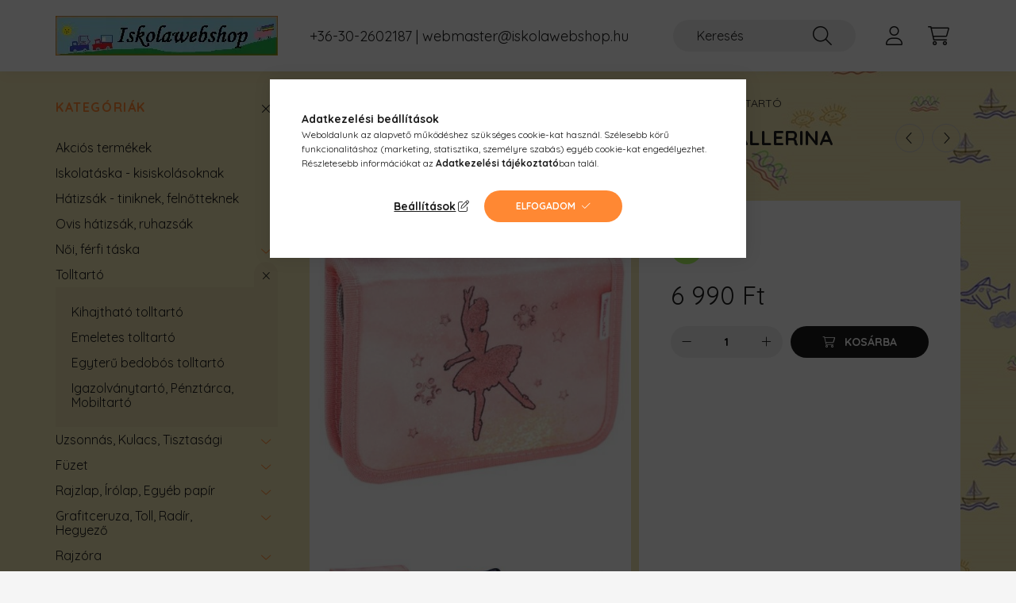

--- FILE ---
content_type: text/html; charset=UTF-8
request_url: https://www.iskolawebshop.hu/Belmil-kihajthato-tolltarto-Ballerina-Black-Pink
body_size: 21644
content:
<!DOCTYPE html>
<html lang="hu">
    <head>
        <meta charset="utf-8">
<meta name="description" content="Belmil kihajtható tolltartó, Ballerina Black Pink, Termékjellemzők: - Belmil minőségi egyrészes, cipzáras tolltartó, két kihajtható füllel. - Tágas belső térrel">
<meta name="robots" content="index, follow">
<meta http-equiv="X-UA-Compatible" content="IE=Edge">
<meta property="og:site_name" content="Iskola Webshop" />
<meta property="og:title" content="Belmil kihajtható tolltartó, Ballerina Black Pink - Iskola W">
<meta property="og:description" content="Belmil kihajtható tolltartó, Ballerina Black Pink, Termékjellemzők: - Belmil minőségi egyrészes, cipzáras tolltartó, két kihajtható füllel. - Tágas belső térrel">
<meta property="og:type" content="product">
<meta property="og:url" content="https://www.iskolawebshop.hu/Belmil-kihajthato-tolltarto-Ballerina-Black-Pink">
<meta property="og:image" content="https://www.iskolawebshop.hu/img/3890/PRI_2022_TTATT4067_ballerina_altpic_1/PRI_2022_TTATT4067_ballerina.jpg">
<meta name="google-site-verification" content="f4UAB1zvn_XgmYI6F-ngDx5D7FktqkkufURxuVAkXdY">
<meta property="fb:admins" content="761360800583295">
<meta name="mobile-web-app-capable" content="yes">
<meta name="apple-mobile-web-app-capable" content="yes">
<meta name="MobileOptimized" content="320">
<meta name="HandheldFriendly" content="true">

<title>Belmil kihajtható tolltartó, Ballerina Black Pink - Iskola W</title>


<script>
var service_type="shop";
var shop_url_main="https://www.iskolawebshop.hu";
var actual_lang="hu";
var money_len="0";
var money_thousend=" ";
var money_dec=",";
var shop_id=3890;
var unas_design_url="https:"+"/"+"/"+"www.iskolawebshop.hu"+"/"+"!common_design"+"/"+"base"+"/"+"002200"+"/";
var unas_design_code='002200';
var unas_base_design_code='2200';
var unas_design_ver=4;
var unas_design_subver=4;
var unas_shop_url='https://www.iskolawebshop.hu';
var responsive="yes";
var price_nullcut_disable=1;
var config_plus=new Array();
config_plus['product_tooltip']=1;
config_plus['cart_redirect']=1;
config_plus['money_type']='Ft';
config_plus['money_type_display']='Ft';
var lang_text=new Array();

var UNAS = UNAS || {};
UNAS.shop={"base_url":'https://www.iskolawebshop.hu',"domain":'www.iskolawebshop.hu',"username":'iskolawebshop.unas.hu',"id":3890,"lang":'hu',"currency_type":'Ft',"currency_code":'HUF',"currency_rate":'1',"currency_length":0,"base_currency_length":0,"canonical_url":'https://www.iskolawebshop.hu/Belmil-kihajthato-tolltarto-Ballerina-Black-Pink'};
UNAS.design={"code":'002200',"page":'product_details'};
UNAS.api_auth="5ea4b301342ea178eec925f736898c81";
UNAS.customer={"email":'',"id":0,"group_id":0,"without_registration":0};
UNAS.shop["category_id"]="894154";
UNAS.shop["sku"]="PRI_2022_TTATT4067_ballerina";
UNAS.shop["product_id"]="499773616";
UNAS.shop["only_private_customer_can_purchase"] = false;
 

UNAS.text = {
    "button_overlay_close": `Bezár`,
    "popup_window": `Felugró ablak`,
    "list": `lista`,
    "updating_in_progress": `frissítés folyamatban`,
    "updated": `frissítve`,
    "is_opened": `megnyitva`,
    "is_closed": `bezárva`,
    "deleted": `törölve`,
    "consent_granted": `hozzájárulás megadva`,
    "consent_rejected": `hozzájárulás elutasítva`,
    "field_is_incorrect": `mező hibás`,
    "error_title": `Hiba!`,
    "product_variants": `termék változatok`,
    "product_added_to_cart": `A termék a kosárba került`,
    "product_added_to_cart_with_qty_problem": `A termékből csak [qty_added_to_cart] [qty_unit] került kosárba`,
    "product_removed_from_cart": `A termék törölve a kosárból`,
    "reg_title_name": `Név`,
    "reg_title_company_name": `Cégnév`,
    "number_of_items_in_cart": `Kosárban lévő tételek száma`,
    "cart_is_empty": `A kosár üres`,
    "cart_updated": `A kosár frissült`
};


UNAS.text["delete_from_compare"]= `Törlés összehasonlításból`;
UNAS.text["comparison"]= `Összehasonlítás`;

UNAS.text["delete_from_favourites"]= `Törlés a kedvencek közül`;
UNAS.text["add_to_favourites"]= `Kedvencekhez`;






window.lazySizesConfig=window.lazySizesConfig || {};
window.lazySizesConfig.loadMode=1;
window.lazySizesConfig.loadHidden=false;

window.dataLayer = window.dataLayer || [];
function gtag(){dataLayer.push(arguments)};
gtag('js', new Date());
</script>

<script src="https://www.iskolawebshop.hu/!common_packages/jquery/jquery-3.2.1.js?mod_time=1759314984"></script>
<script src="https://www.iskolawebshop.hu/!common_packages/jquery/plugins/migrate/migrate.js?mod_time=1759314984"></script>
<script src="https://www.iskolawebshop.hu/!common_packages/jquery/plugins/autocomplete/autocomplete.js?mod_time=1759314984"></script>
<script src="https://www.iskolawebshop.hu/!common_packages/jquery/plugins/tools/overlay/overlay.js?mod_time=1759314984"></script>
<script src="https://www.iskolawebshop.hu/!common_packages/jquery/plugins/tools/toolbox/toolbox.expose.js?mod_time=1759314984"></script>
<script src="https://www.iskolawebshop.hu/!common_packages/jquery/plugins/lazysizes/lazysizes.min.js?mod_time=1759314984"></script>
<script src="https://www.iskolawebshop.hu/!common_packages/jquery/plugins/lazysizes/plugins/bgset/ls.bgset.min.js?mod_time=1759314984"></script>
<script src="https://www.iskolawebshop.hu/!common_packages/jquery/own/shop_common/exploded/common.js?mod_time=1764831093"></script>
<script src="https://www.iskolawebshop.hu/!common_packages/jquery/own/shop_common/exploded/common_overlay.js?mod_time=1759314984"></script>
<script src="https://www.iskolawebshop.hu/!common_packages/jquery/own/shop_common/exploded/common_shop_popup.js?mod_time=1759314984"></script>
<script src="https://www.iskolawebshop.hu/!common_packages/jquery/own/shop_common/exploded/page_product_details.js?mod_time=1759314984"></script>
<script src="https://www.iskolawebshop.hu/!common_packages/jquery/own/shop_common/exploded/function_favourites.js?mod_time=1759314984"></script>
<script src="https://www.iskolawebshop.hu/!common_packages/jquery/own/shop_common/exploded/function_compare.js?mod_time=1759314984"></script>
<script src="https://www.iskolawebshop.hu/!common_packages/jquery/own/shop_common/exploded/function_recommend.js?mod_time=1759314984"></script>
<script src="https://www.iskolawebshop.hu/!common_packages/jquery/own/shop_common/exploded/function_product_print.js?mod_time=1759314984"></script>
<script src="https://www.iskolawebshop.hu/!common_packages/jquery/plugins/hoverintent/hoverintent.js?mod_time=1759314984"></script>
<script src="https://www.iskolawebshop.hu/!common_packages/jquery/own/shop_tooltip/shop_tooltip.js?mod_time=1759314984"></script>
<script src="https://www.iskolawebshop.hu/!common_packages/jquery/plugins/simplyscroll/simplyscroll.js?mod_time=1759314984"></script>
<script src="https://www.iskolawebshop.hu/!common_design/base/002200/main.js?mod_time=1759314987"></script>
<script src="https://www.iskolawebshop.hu/!common_packages/jquery/plugins/flickity/v3/flickity.pkgd.min.js?mod_time=1759314984"></script>
<script src="https://www.iskolawebshop.hu/!common_packages/jquery/plugins/flickity/v3/as-nav-for.js?mod_time=1759314984"></script>
<script src="https://www.iskolawebshop.hu/!common_packages/jquery/plugins/toastr/toastr.min.js?mod_time=1759314984"></script>
<script src="https://www.iskolawebshop.hu/!common_packages/jquery/plugins/tippy/popper-2.4.4.min.js?mod_time=1759314984"></script>
<script src="https://www.iskolawebshop.hu/!common_packages/jquery/plugins/tippy/tippy-bundle.umd.min.js?mod_time=1759314984"></script>
<script src="https://www.iskolawebshop.hu/!common_packages/jquery/plugins/photoswipe/photoswipe.min.js?mod_time=1759314984"></script>
<script src="https://www.iskolawebshop.hu/!common_packages/jquery/plugins/photoswipe/photoswipe-ui-default.min.js?mod_time=1759314984"></script>

<link href="https://www.iskolawebshop.hu/temp/shop_3890_71fdea880c01b5ed34d3b8b6b7b42bf3.css?mod_time=1768820688" rel="stylesheet" type="text/css">

<link href="https://www.iskolawebshop.hu/Belmil-kihajthato-tolltarto-Ballerina-Black-Pink" rel="canonical">
<link href="https://www.iskolawebshop.hu/shop_ordered/3890/design_pic/favicon.ico" rel="shortcut icon">
<script>
        var google_consent=1;
    
        gtag('consent', 'default', {
           'ad_storage': 'denied',
           'ad_user_data': 'denied',
           'ad_personalization': 'denied',
           'analytics_storage': 'denied',
           'functionality_storage': 'denied',
           'personalization_storage': 'denied',
           'security_storage': 'granted'
        });

    
        gtag('consent', 'update', {
           'ad_storage': 'denied',
           'ad_user_data': 'denied',
           'ad_personalization': 'denied',
           'analytics_storage': 'denied',
           'functionality_storage': 'denied',
           'personalization_storage': 'denied',
           'security_storage': 'granted'
        });

        </script>
    <script async src="https://www.googletagmanager.com/gtag/js?id=G-FDSGM49V4Q"></script>    <script>
    gtag('config', 'G-FDSGM49V4Q');

          gtag('config', 'G-FDSGM49V4Q');
                </script>
        <script>
    var google_analytics=1;

                gtag('event', 'view_item', {
              "currency": "HUF",
              "value": '6990',
              "items": [
                  {
                      "item_id": "PRI_2022_TTATT4067_ballerina",
                      "item_name": "Belmil kihajtható tolltartó, Ballerina Black Pink",
                      "item_category": "Tolltartó/Kihajtható tolltartó",
                      "price": '6990'
                  }
              ],
              'non_interaction': true
            });
               </script>
           <script>
        gtag('config', 'AW-988019220',{'allow_enhanced_conversions':true});
                </script>
                <script>
                       gtag('config', 'AW-698818169');
                </script>
                <script>
            gtag('config', 'AW-732809625');
        </script>
            <script>
        var google_ads=1;

                gtag('event','remarketing', {
            'ecomm_pagetype': 'product',
            'ecomm_prodid': ["PRI_2022_TTATT4067_ballerina"],
            'ecomm_totalvalue': 6990        });
            </script>
        <!-- Google Tag Manager -->
    <script>(function(w,d,s,l,i){w[l]=w[l]||[];w[l].push({'gtm.start':
            new Date().getTime(),event:'gtm.js'});var f=d.getElementsByTagName(s)[0],
            j=d.createElement(s),dl=l!='dataLayer'?'&l='+l:'';j.async=true;j.src=
            'https://www.googletagmanager.com/gtm.js?id='+i+dl;f.parentNode.insertBefore(j,f);
        })(window,document,'script','dataLayer','GTM-N38VMH5');</script>
    <!-- End Google Tag Manager -->

    	<script>
	/* <![CDATA[ */
	$(document).ready(function() {
       $(document).bind("contextmenu",function(e) {
            return false;
       });
	});
	/* ]]> */
	</script>
		<script>
	/* <![CDATA[ */
	var omitformtags=["input", "textarea", "select"];
	omitformtags=omitformtags.join("|");
		
	function disableselect(e) {
		if (omitformtags.indexOf(e.target.tagName.toLowerCase())==-1) return false;
		if (omitformtags.indexOf(e.target.tagName.toLowerCase())==2) return false;
	}
		
	function reEnable() {
		return true;
	}
		
	if (typeof document.onselectstart!="undefined") {
		document.onselectstart=new Function ("return false");
	} else {
		document.onmousedown=disableselect;
		document.onmouseup=reEnable;
	}
	/* ]]> */
	</script>
	
    <script>
    var facebook_pixel=1;
    /* <![CDATA[ */
        !function(f,b,e,v,n,t,s){if(f.fbq)return;n=f.fbq=function(){n.callMethod?
            n.callMethod.apply(n,arguments):n.queue.push(arguments)};if(!f._fbq)f._fbq=n;
            n.push=n;n.loaded=!0;n.version='2.0';n.queue=[];t=b.createElement(e);t.async=!0;
            t.src=v;s=b.getElementsByTagName(e)[0];s.parentNode.insertBefore(t,s)}(window,
                document,'script','//connect.facebook.net/en_US/fbevents.js');

        fbq('init', '1611816792486412');
                fbq('track', 'PageView', {}, {eventID:'PageView.aW7R9j42r0dkF77ppkXA_gAAAFg'});
        
        fbq('track', 'ViewContent', {
            content_name: 'Belmil kihajtható tolltartó, Ballerina Black Pink',
            content_category: 'Tolltartó > Kihajtható tolltartó',
            content_ids: ['PRI_2022_TTATT4067_ballerina'],
            contents: [{'id': 'PRI_2022_TTATT4067_ballerina', 'quantity': '1'}],
            content_type: 'product',
            value: 6990,
            currency: 'HUF'
        }, {eventID:'ViewContent.aW7R9j42r0dkF77ppkXA_gAAAFg'});

        
        $(document).ready(function() {
            $(document).on("addToCart", function(event, product_array){
                facebook_event('AddToCart',{
					content_name: product_array.name,
					content_category: product_array.category,
					content_ids: [product_array.sku],
					contents: [{'id': product_array.sku, 'quantity': product_array.qty}],
					content_type: 'product',
					value: product_array.price,
					currency: 'HUF'
				}, {eventID:'AddToCart.' + product_array.event_id});
            });

            $(document).on("addToFavourites", function(event, product_array){
                facebook_event('AddToWishlist', {
                    content_ids: [product_array.sku],
                    content_type: 'product'
                }, {eventID:'AddToFavourites.' + product_array.event_id});
            });
        });

    /* ]]> */
    </script>
<!-- Arukereso.cz PRODUCT DETAIL script -->
<script>
  (function(t, r, a, c, k, i, n, g) {t["ROIDataObject"] = k;
      t[k]=t[k]||function(){(t[k].q=t[k].q||[]).push(arguments)},t[k].c=i;n=r.createElement(a),
      g=r.getElementsByTagName(a)[0];n.async=1;n.src=c;g.parentNode.insertBefore(n,g)
      })(window, document, "script", "//www.arukereso.hu/ocm/sdk.js?source=unas&version=2&page=product_detail","arukereso", "hu");
</script>
<!-- End Arukereso.hu PRODUCT DETAIL script -->


        <meta content="width=device-width, initial-scale=1.0" name="viewport" />
        <link rel="preconnect" href="https://fonts.gstatic.com">
        <link rel="preload" href="https://fonts.googleapis.com/css2?family=Quicksand:wght@400;700&display=swap" as="style" />
        <link rel="stylesheet" href="https://fonts.googleapis.com/css2?family=Quicksand:wght@400;700&display=swap" media="print" onload="this.media='all'">
        <noscript>
            <link rel="stylesheet" href="https://fonts.googleapis.com/css2?family=Quicksand:wght@400;700&display=swap" />
        </noscript>
        
        
        
        
        
        

        
        
        
        
                    
            
            
            
            
            
            
            
            
            
                
    </head>

                
                
    
    
    
    
    
                     
    
    <body class='design_ver4 design_subver1 design_subver2 design_subver3 design_subver4' id="ud_shop_artdet">
    
        <!-- Google Tag Manager (noscript) -->
    <noscript><iframe src="https://www.googletagmanager.com/ns.html?id=GTM-N38VMH5"
                      height="0" width="0" style="display:none;visibility:hidden"></iframe></noscript>
    <!-- End Google Tag Manager (noscript) -->
        <div id="fb-root"></div>
    <script>
        window.fbAsyncInit = function() {
            FB.init({
                xfbml            : true,
                version          : 'v22.0'
            });
        };
    </script>
    <script async defer crossorigin="anonymous" src="https://connect.facebook.net/hu_HU/sdk.js"></script>
    <div id="image_to_cart" style="display:none; position:absolute; z-index:100000;"></div>
<div class="overlay_common overlay_warning" id="overlay_cart_add"></div>
<script>$(document).ready(function(){ overlay_init("cart_add",{"onBeforeLoad":false}); });</script>
<div id="overlay_login_outer"></div>	
	<script>
	$(document).ready(function(){
	    var login_redir_init="";

		$("#overlay_login_outer").overlay({
			onBeforeLoad: function() {
                var login_redir_temp=login_redir_init;
                if (login_redir_act!="") {
                    login_redir_temp=login_redir_act;
                    login_redir_act="";
                }

				                    var temp_href="https://www.iskolawebshop.hu/shop_login.php";
                    if (login_redir_temp!="") temp_href=temp_href+"?login_redir="+encodeURIComponent(login_redir_temp);
					location.href=temp_href;
								},
			top: 50,
						closeOnClick: (config_plus['overlay_close_on_click_forced'] === 1),
			onClose: function(event, overlayIndex) {
				$("#login_redir").val("");
			},
			load: false
		});
		
			});
	function overlay_login() {
		$(document).ready(function(){
			$("#overlay_login_outer").overlay().load();
		});
	}
	function overlay_login_remind() {
        if (unas_design_ver >= 5) {
            $("#overlay_remind").overlay().load();
        } else {
            $(document).ready(function () {
                $("#overlay_login_outer").overlay().close();
                setTimeout('$("#overlay_remind").overlay().load();', 250);
            });
        }
	}

    var login_redir_act="";
    function overlay_login_redir(redir) {
        login_redir_act=redir;
        $("#overlay_login_outer").overlay().load();
    }
	</script>  
	<div class="overlay_common overlay_info" id="overlay_remind"></div>
<script>$(document).ready(function(){ overlay_init("remind",[]); });</script>

	<script>
    	function overlay_login_error_remind() {
		$(document).ready(function(){
			load_login=0;
			$("#overlay_error").overlay().close();
			setTimeout('$("#overlay_remind").overlay().load();', 250);	
		});
	}
	</script>  
	<div class="overlay_common overlay_info" id="overlay_newsletter"></div>
<script>$(document).ready(function(){ overlay_init("newsletter",[]); });</script>

<script>
function overlay_newsletter() {
    $(document).ready(function(){
        $("#overlay_newsletter").overlay().load();
    });
}
</script>
<div class="overlay_common overlay_error" id="overlay_script"></div>
<script>$(document).ready(function(){ overlay_init("script",[]); });</script>
    <script>
    $(document).ready(function() {
        $.ajax({
            type: "GET",
            url: "https://www.iskolawebshop.hu/shop_ajax/ajax_stat.php",
            data: {master_shop_id:"3890",get_ajax:"1"}
        });
    });
    </script>
    

    <div id="container" class="page_shop_artdet_PRI_2022_TTATT4067_ballerina">
                

        <header class="header js-header">
            <div class="header-inner js-header-inner">
                <div class="container">
                    <div class="row gutters-10 gutters-xl-20 flex-nowrap justify-content-center align-items-center py-3 py-lg-4 position-relative">
                        <div class="header__left col col-lg-auto">
                            <div class="header__left-inner d-flex align-items-center">
                                <button type="button" class="hamburger__btn dropdown--btn d-xl-none" id="hamburger__btn" aria-label="hamburger button" data-btn-for=".main__left">
                                    <span class="hamburger__btn-icon icon--hamburger"></span>
                                </button>
                                    <div id="header_logo_img" class="js-element header_logo logo" data-element-name="header_logo">
        <div class="header_logo-img-container">
            <div class="header_logo-img-wrapper">
                                                <a href="https://www.iskolawebshop.hu/">                    <picture>
                                                <source media="(max-width: 575.98px)" srcset="https://www.iskolawebshop.hu/!common_design/custom/iskolawebshop.unas.hu/element/layout_hu_header_logo-280x60_1_small.webp?time=1756899666 560w, https://www.iskolawebshop.hu/!common_design/custom/iskolawebshop.unas.hu/element/layout_hu_header_logo-280x60_1_small_retina.webp?time=1756899666 560w" sizes="560px"/>
                                                <source srcset="https://www.iskolawebshop.hu/!common_design/custom/iskolawebshop.unas.hu/element/layout_hu_header_logo-280x60_1_default.webp?time=1756899666 1x, https://www.iskolawebshop.hu/!common_design/custom/iskolawebshop.unas.hu/element/layout_hu_header_logo-280x60_1_default_retina.webp?time=1756899666 2x" />
                        <img                              src="https://www.iskolawebshop.hu/!common_design/custom/iskolawebshop.unas.hu/element/layout_hu_header_logo-280x60_1_default.webp?time=1756899666"                             
                             alt="Iskolawebshop logó                        "/>
                    </picture>
                    </a>                                        </div>
        </div>
    </div>

                            </div>
                        </div>

                        <div class="header__right col-auto col-lg">
                            <div class="row gutters-10 align-items-center">
                                <div class="js-element header_text_section_2 d-none d-lg-block col col-xl-auto text-center text-xl-left" data-element-name="header_text_section_2">
            <div class="header_text_section_2-slide slide-1"><p><span style="font-size: 18px;"><a href="tel:+36-30-2602187">+36-30-2602187</a> | <a href="mailto:webmaster@iskolawebshop.hu">webmaster@iskolawebshop.hu</a></span></p></div>
    </div>

                                <div class="col-auto col-xl d-flex justify-content-end position-static">
                                    
                                    

                                    <button class="search-box__dropdown-btn dropdown--btn d-xl-none" aria-label="search button" type="button" data-btn-for=".search-box__dropdown">
                                        <span class="search-box__dropdown-btn-icon icon--search"></span>
                                    </button>
                                    <div class="search-box search-box__dropdown dropdown--content dropdown--content-till-lg" data-content-for=".search__dropdown-btn" data-content-direction="full">
                                        <div class="dropdown--content-inner search-box__inner position-relative js-search browser-is-chrome" id="box_search_content">
    <form name="form_include_search" id="form_include_search" action="https://www.iskolawebshop.hu/shop_search.php" method="get">
    <div class="box-search-group">
        <input data-stay-visible-breakpoint="1200" class="search-box__input ac_input form-control js-search-input" name="search"
               pattern=".{3,100}" id="box_search_input" value="" aria-label="Keresés"
               title="Hosszabb kereső kifejezést írjon be!" placeholder="Keresés" type="search" maxlength="100" autocomplete="off"
               required        >
        <div class='search-box__search-btn-outer input-group-append' title='Keresés'>
            <button class='search-btn' aria-label="Keresés">
                <span class="search-btn-icon icon--search"></span>
            </button>
        </div>
        <div class="search__loading">
            <div class="loading-spinner--small"></div>
        </div>
    </div>
    <div class="search-box__mask"></div>
    </form>
    <div class="ac_results"></div>
</div>
<script>
    $(document).ready(function(){
        $(document).on('smartSearchInputLoseFocus', function(){
            if ($('.js-search-smart-autocomplete').length>0) {
                setTimeout(function () {
                    let height = $(window).height() - ($('.js-search-smart-autocomplete').offset().top - $(window).scrollTop()) - 20;
                    $('.search-smart-autocomplete').css('max-height', height + 'px');
                }, 300);
            }
        });
    });
</script>

                                    </div>

                                        <button type="button" class="profile__btn js-profile-btn dropdown--btn" id="profile__btn" data-orders="https://www.iskolawebshop.hu/shop_order_track.php" aria-label="profile button" data-btn-for=".profile__dropdown">
        <span class="profile__btn-icon icon--head"></span>
    </button>
    <div class="profile__dropdown dropdown--content" data-content-for=".profile__btn" data-content-direction="right">
        <div class="dropdown--content-inner">
                    <div class="profile__title">
                <span class="profile__title-icon icon--b-head"></span>
                <span class="profile__title-text">Belépés</span>
            </div>
            <div class='login-box__loggedout-container'>
                <form name="form_login" action="https://www.iskolawebshop.hu/shop_logincheck.php" method="post"><input name="file_back" type="hidden" value="/Belmil-kihajthato-tolltarto-Ballerina-Black-Pink"><input type="hidden" name="login_redir" value="" id="login_redir">
                <div class="login-box__form-inner">
                    <div class="form-group login-box__input-field form-label-group">
                        <input name="shop_user_login" id="shop_user_login" aria-label="Email" placeholder='Email' type="text" maxlength="100" class="form-control" spellcheck="false" autocomplete="email" autocapitalize="off">
                        <label for="shop_user_login">Email</label>
                    </div>
                    <div class="form-group login-box__input-field form-label-group mb-4">
                        <input name="shop_pass_login" id="shop_pass_login" aria-label="Jelszó" placeholder="Jelszó" type="password" maxlength="100" class="form-control" spellcheck="false" autocomplete="current-password" autocapitalize="off">
                        <label for="shop_pass_login">Jelszó</label>
                    </div>
                    <div class="form-group text-center mb-4">
                        <button type="submit" class="btn btn-primary">Belép</button>
                    </div>
                                        <div class="login-box__social-group form-group">
                        <div class="row gutters-5">
                                                                                        <div class="col">
                                    <div class="google-login-wrap" tabindex="0">
    <div class="google-login-btn btn w-100"><span class="o">o</span><span class="o">o</span><span class="g">g</span><span class="l">l</span><span class="e">e</span></div>
    <iframe class="google-iframe btn btn-link w-100" scrolling="no" src="https://cluster3.unas.hu/shop_google_login.php?url=https%3A%2F%2Fwww.iskolawebshop.hu&text=Bel%C3%A9p%C3%A9s+Google+fi%C3%B3kkal&type=&align=center&design=%2Fbase%2F002200%2F" title="Google"></iframe>
</div>                                </div>
                                                    </div>
                    </div>
                                        <div class="line-separator"></div>
                    <div class="form-group text-center">
                        <div class="login-box__reg-btn-wrap">
                            <a class="login-box__reg-btn btn btn-secondary" href="https://www.iskolawebshop.hu/shop_reg.php?no_reg=0">Regisztráció</a>
                        </div>
                        <div class="login-box__remind-btn-wrap">
                            <button type="button" class="login-box__remind-btn btn btn-secondary" onclick="handleCloseDropdowns(); overlay_login_remind();">Elfelejtettem a jelszavamat</button>
                        </div>
                    </div>
                </div>
                </form>
            </div>
                </div>
    </div>


                                    <button class="cart-box__btn dropdown--btn js-cart-box-loaded-by-ajax" aria-label="cart button" type="button" data-btn-for=".cart-box__dropdown">
                                        <span class="cart-box__btn-icon icon--cart">
                                                <span id="box_cart_content" class="cart-box">            </span>
                                        </span>
                                    </button>
                                                                        <div class="cart-box__dropdown dropdown--content js-cart-box-dropdown" data-content-for=".cart-box__btn" data-content-direction="right">
                                        <div class="h-100 dropdown--content-inner" id="box_cart_content2">
                                            <div class="loading-spinner-wrapper text-center">
                                                <div class="loading-spinner--small" style="width:30px;height:30px;"></div>
                                            </div>
                                            <script>
                                                $(document).ready(function(){
                                                    $('.cart-box__btn').on('click', function(){
                                                        let $this_btn = $(this);
                                                        const $box_cart_2 = $("#box_cart_content2");

                                                        if (!$this_btn.hasClass('ajax-loading') && !$this_btn.hasClass('is-loaded')) {
                                                            $.ajax({
                                                                type: "GET",
                                                                async: true,
                                                                url: "https://www.iskolawebshop.hu/shop_ajax/ajax_box_cart.php?get_ajax=1&lang_master=hu&cart_num=2",
                                                                beforeSend:function(){
                                                                    $this_btn.addClass('ajax-loading');
                                                                    $box_cart_2.addClass('ajax-loading');
                                                                },
                                                                success: function (data) {
                                                                    $box_cart_2.html(data).removeClass('ajax-loading').addClass("is-loaded");
                                                                    $this_btn.removeClass('ajax-loading').addClass("is-loaded");

                                                                    const $box_cart_free_shipping_el = $(".js-cart-box-free-shipping", $box_cart_2);
                                                                    const $box_cart_sum_and_btns_el = $(".js-cart-box-sum-and-btns", $box_cart_2);
                                                                    const $box_cart_header_el = $(".js-cart-box-title", $box_cart_2);

                                                                    requestAnimationFrame(function() {
                                                                        if ($box_cart_free_shipping_el.length > 0 && $box_cart_free_shipping_el.css('display') != 'none') {
                                                                            root.style.setProperty("--cart-box-free-shipping-height", $box_cart_free_shipping_el.outerHeight(true) + "px");
                                                                        }
                                                                        if ($box_cart_header_el.length > 0 && $box_cart_header_el.css('display') != 'none') {
                                                                            root.style.setProperty("--cart-box-header-height", $box_cart_header_el.outerHeight(true) + "px");
                                                                        }
                                                                        root.style.setProperty("--cart-box-sum-and-btns", $box_cart_sum_and_btns_el.outerHeight(true) + "px");
                                                                    })
                                                                }
                                                            });
                                                        }
                                                    });
                                                });
                                            </script>
                                            
                                        </div>
                                    </div>
                                                                    </div>
                            </div>
                        </div>
                    </div>
                </div>
            </div>
        </header>
        
        <main class="main">
            <div class="container">
                <div class="row">
                                        <div class="main__left col-auto dropdown--content dropdown--content-till-lg" data-content-for=".hamburger__btn, .filter-top__filter-btn" data-content-direction="left">
                        <button class="main__left-btn-close btn-close d-xl-none" data-close-btn-for=".hamburger__btn, .main__left" type="button" aria-label="bezár" data-text="bezár"></button>
                        <div class="main__left-inner">
                            

                                                        <div id="box_container_shop_cat" class="box_container">
                                <div class="box box--closeable has-opened-content">
                                    <div class="box__title h4">
                                        <span class="box__title-text" onclick="boxContentOpener($(this));">Kategóriák</span>
                                        <button onclick="boxContentOpener($(this));"  aria-expanded="true" class="box__toggle-btn content-toggle-btn" aria-haspopup="listbox" type="button"></button>
                                    </div>
                                    <div class="box__content show js-box-content">
                                                <script>
    function navItemOpen($thisBtn) {
        let $thisParentSubmenu = $thisBtn.closest('.submenu');
        let $thisNavItem = $thisBtn.closest('.nav-item');
        let $thisSubmenu = $thisNavItem.find('.submenu').first();

        /*remove is-opened class form the rest menus (cat+plus)*/
        let $notThisOpenedNavItem = $thisParentSubmenu.find('.nav-item.show').not($thisNavItem);
        $notThisOpenedNavItem.find('.submenu.show').removeClass('show');
        $notThisOpenedNavItem.find('.submenu-toggle-btn').attr('aria-expanded','false');
        $notThisOpenedNavItem.removeClass('show');

        if ($thisNavItem.hasClass('show')) {
            $thisBtn.attr('aria-expanded','false');
            $thisNavItem.removeClass('show');
            $thisSubmenu.removeClass('show');
        } else {
            $thisBtn.attr('aria-expanded','true');
            $thisNavItem.addClass('show');
            $thisSubmenu.addClass('show');
        }
    }
    function catSubLoad($id,$ajaxUrl){
        let $navItem = $('.nav-item[data-id="'+$id+'"]');

        $.ajax({
            type: 'GET',
            url: $ajaxUrl,
            beforeSend: function(){
                $navItem.addClass('ajax-loading');
                setTimeout(function (){
                    if (!$navItem.hasClass('ajax-loaded')) {
                        $navItem.addClass('ajax-loader');
                    }
                }, 500);
            },
            success:function(data){
                $navItem.append(data);
                $("> .nav-link-wrapper > .submenu-toggle-btn", $navItem).attr('onclick','navItemOpen($(this));').trigger('click');
                $navItem.removeClass('ajax-loading ajax-loader').addClass('ajax-loaded');
            }
        });
    }
</script>

<ul id="nav__cat" class="navbar-nav js-navbar-nav">
            <li class="nav-item spec-item js-nav-item-akcio" data-id="akcio">
            <div class="nav-link-wrapper">
                <a class="nav-link" href="https://www.iskolawebshop.hu/akcios-termekek">
                    Akciós termékek
                                    </a>

                            </div>
                    </li>
            <li class="nav-item js-nav-item-144457" data-id="144457">
            <div class="nav-link-wrapper">
                <a class="nav-link" href="https://www.iskolawebshop.hu/spl/144457/Iskolataska-kisiskolasoknak">
                    Iskolatáska - kisiskolásoknak
                                    </a>

                            </div>
                    </li>
            <li class="nav-item js-nav-item-997577" data-id="997577">
            <div class="nav-link-wrapper">
                <a class="nav-link" href="https://www.iskolawebshop.hu/spl/997577/Hatizsak-tiniknek-felnotteknek">
                    Hátizsák - tiniknek, felnőtteknek
                                    </a>

                            </div>
                    </li>
            <li class="nav-item js-nav-item-888145" data-id="888145">
            <div class="nav-link-wrapper">
                <a class="nav-link" href="https://www.iskolawebshop.hu/spl/888145/Ovis-hatizsak-ruhazsak">
                    Ovis hátizsák, ruhazsák
                                    </a>

                            </div>
                    </li>
            <li class="nav-item has-submenu js-nav-item-135630" data-id="135630">
            <div class="nav-link-wrapper">
                <a class="nav-link" href="https://www.iskolawebshop.hu/Noi-ferfi-taska">
                    Női, férfi táska
                                    </a>

                                <button                         onclick="catSubLoad('135630','https://www.iskolawebshop.hu/shop_ajax/ajax_box_cat.php?get_ajax=1&type=layout&change_lang=hu&level=1&key=135630&box_var_name=shop_cat&box_var_layout_cache=1&box_var_expand_cache=yes&box_var_layout_level0=0&box_var_layout=1&box_var_ajax=1&box_var_section=content&box_var_highlight=yes&box_var_type=expand&box_var_div=no&box_var_expand_cache_per_cats=1');" aria-expanded="false"
                                                class="content-toggle-btn submenu-toggle-btn" data-toggle="submenu" aria-haspopup="true" type="button">
                </button>
                            </div>
                    </li>
            <li class="nav-item has-submenu show js-nav-item-746820" data-id="746820">
            <div class="nav-link-wrapper">
                <a class="nav-link" href="https://www.iskolawebshop.hu/sct/746820/Tolltarto">
                    Tolltartó
                                    </a>

                                <button                         onclick="navItemOpen($(this));" aria-expanded="true"                        class="content-toggle-btn submenu-toggle-btn" data-toggle="submenu" aria-haspopup="true" type="button">
                </button>
                            </div>
                            <ul class="submenu collapse show submenu--level-1">
            <li class="nav-item  js-nav-item-894154" data-id="894154">
            <div class="nav-link-wrapper">
                <a class="nav-link" href="https://www.iskolawebshop.hu/spl/894154/Kihajthato-tolltarto" >Kihajtható tolltartó
                                </a>
                            </div>
                    </li>
            <li class="nav-item  js-nav-item-287180" data-id="287180">
            <div class="nav-link-wrapper">
                <a class="nav-link" href="https://www.iskolawebshop.hu/spl/287180/Emeletes-tolltarto" >Emeletes tolltartó
                                </a>
                            </div>
                    </li>
            <li class="nav-item  js-nav-item-417696" data-id="417696">
            <div class="nav-link-wrapper">
                <a class="nav-link" href="https://www.iskolawebshop.hu/spl/417696/Egyteru-bedobos-tolltarto" >Egyterű bedobós tolltartó
                                </a>
                            </div>
                    </li>
            <li class="nav-item  js-nav-item-415066" data-id="415066">
            <div class="nav-link-wrapper">
                <a class="nav-link" href="https://www.iskolawebshop.hu/spl/415066/Igazolvanytarto-Penztarca-Mobiltarto" >Igazolványtartó, Pénztárca, Mobiltartó
                                </a>
                            </div>
                    </li>
    
    
    </ul>

                    </li>
            <li class="nav-item has-submenu js-nav-item-145744" data-id="145744">
            <div class="nav-link-wrapper">
                <a class="nav-link" href="https://www.iskolawebshop.hu/sct/145744/Uzsonnas-Kulacs-Tisztasagi">
                    Uzsonnás, Kulacs, Tisztasági
                                    </a>

                                <button                         onclick="catSubLoad('145744','https://www.iskolawebshop.hu/shop_ajax/ajax_box_cat.php?get_ajax=1&type=layout&change_lang=hu&level=1&key=145744&box_var_name=shop_cat&box_var_layout_cache=1&box_var_expand_cache=yes&box_var_layout_level0=0&box_var_layout=1&box_var_ajax=1&box_var_section=content&box_var_highlight=yes&box_var_type=expand&box_var_div=no&box_var_expand_cache_per_cats=1');" aria-expanded="false"
                                                class="content-toggle-btn submenu-toggle-btn" data-toggle="submenu" aria-haspopup="true" type="button">
                </button>
                            </div>
                    </li>
            <li class="nav-item has-submenu js-nav-item-950139" data-id="950139">
            <div class="nav-link-wrapper">
                <a class="nav-link" href="https://www.iskolawebshop.hu/sct/950139/Fuzet">
                    Füzet
                                    </a>

                                <button                         onclick="catSubLoad('950139','https://www.iskolawebshop.hu/shop_ajax/ajax_box_cat.php?get_ajax=1&type=layout&change_lang=hu&level=1&key=950139&box_var_name=shop_cat&box_var_layout_cache=1&box_var_expand_cache=yes&box_var_layout_level0=0&box_var_layout=1&box_var_ajax=1&box_var_section=content&box_var_highlight=yes&box_var_type=expand&box_var_div=no&box_var_expand_cache_per_cats=1');" aria-expanded="false"
                                                class="content-toggle-btn submenu-toggle-btn" data-toggle="submenu" aria-haspopup="true" type="button">
                </button>
                            </div>
                    </li>
            <li class="nav-item has-submenu js-nav-item-711568" data-id="711568">
            <div class="nav-link-wrapper">
                <a class="nav-link" href="https://www.iskolawebshop.hu/sct/711568/Rajzlap-Irolap-Egyeb-papir">
                    Rajzlap, Írólap, Egyéb papír
                                    </a>

                                <button                         onclick="catSubLoad('711568','https://www.iskolawebshop.hu/shop_ajax/ajax_box_cat.php?get_ajax=1&type=layout&change_lang=hu&level=1&key=711568&box_var_name=shop_cat&box_var_layout_cache=1&box_var_expand_cache=yes&box_var_layout_level0=0&box_var_layout=1&box_var_ajax=1&box_var_section=content&box_var_highlight=yes&box_var_type=expand&box_var_div=no&box_var_expand_cache_per_cats=1');" aria-expanded="false"
                                                class="content-toggle-btn submenu-toggle-btn" data-toggle="submenu" aria-haspopup="true" type="button">
                </button>
                            </div>
                    </li>
            <li class="nav-item has-submenu js-nav-item-206311" data-id="206311">
            <div class="nav-link-wrapper">
                <a class="nav-link" href="https://www.iskolawebshop.hu/sct/206311/Grafitceruza-Toll-Radir-Hegyezo">
                    Grafitceruza, Toll, Radír, Hegyező
                                    </a>

                                <button                         onclick="catSubLoad('206311','https://www.iskolawebshop.hu/shop_ajax/ajax_box_cat.php?get_ajax=1&type=layout&change_lang=hu&level=1&key=206311&box_var_name=shop_cat&box_var_layout_cache=1&box_var_expand_cache=yes&box_var_layout_level0=0&box_var_layout=1&box_var_ajax=1&box_var_section=content&box_var_highlight=yes&box_var_type=expand&box_var_div=no&box_var_expand_cache_per_cats=1');" aria-expanded="false"
                                                class="content-toggle-btn submenu-toggle-btn" data-toggle="submenu" aria-haspopup="true" type="button">
                </button>
                            </div>
                    </li>
            <li class="nav-item has-submenu js-nav-item-188995" data-id="188995">
            <div class="nav-link-wrapper">
                <a class="nav-link" href="https://www.iskolawebshop.hu/sct/188995/Rajzora">
                    Rajzóra
                                    </a>

                                <button                         onclick="catSubLoad('188995','https://www.iskolawebshop.hu/shop_ajax/ajax_box_cat.php?get_ajax=1&type=layout&change_lang=hu&level=1&key=188995&box_var_name=shop_cat&box_var_layout_cache=1&box_var_expand_cache=yes&box_var_layout_level0=0&box_var_layout=1&box_var_ajax=1&box_var_section=content&box_var_highlight=yes&box_var_type=expand&box_var_div=no&box_var_expand_cache_per_cats=1');" aria-expanded="false"
                                                class="content-toggle-btn submenu-toggle-btn" data-toggle="submenu" aria-haspopup="true" type="button">
                </button>
                            </div>
                    </li>
            <li class="nav-item has-submenu js-nav-item-236195" data-id="236195">
            <div class="nav-link-wrapper">
                <a class="nav-link" href="https://www.iskolawebshop.hu/sct/236195/Matekora">
                    Matekóra
                                    </a>

                                <button                         onclick="catSubLoad('236195','https://www.iskolawebshop.hu/shop_ajax/ajax_box_cat.php?get_ajax=1&type=layout&change_lang=hu&level=1&key=236195&box_var_name=shop_cat&box_var_layout_cache=1&box_var_expand_cache=yes&box_var_layout_level0=0&box_var_layout=1&box_var_ajax=1&box_var_section=content&box_var_highlight=yes&box_var_type=expand&box_var_div=no&box_var_expand_cache_per_cats=1');" aria-expanded="false"
                                                class="content-toggle-btn submenu-toggle-btn" data-toggle="submenu" aria-haspopup="true" type="button">
                </button>
                            </div>
                    </li>
            <li class="nav-item has-submenu js-nav-item-294482" data-id="294482">
            <div class="nav-link-wrapper">
                <a class="nav-link" href="https://www.iskolawebshop.hu/sct/294482/Technikaora">
                    Technikaóra
                                    </a>

                                <button                         onclick="catSubLoad('294482','https://www.iskolawebshop.hu/shop_ajax/ajax_box_cat.php?get_ajax=1&type=layout&change_lang=hu&level=1&key=294482&box_var_name=shop_cat&box_var_layout_cache=1&box_var_expand_cache=yes&box_var_layout_level0=0&box_var_layout=1&box_var_ajax=1&box_var_section=content&box_var_highlight=yes&box_var_type=expand&box_var_div=no&box_var_expand_cache_per_cats=1');" aria-expanded="false"
                                                class="content-toggle-btn submenu-toggle-btn" data-toggle="submenu" aria-haspopup="true" type="button">
                </button>
                            </div>
                    </li>
            <li class="nav-item has-submenu js-nav-item-711068" data-id="711068">
            <div class="nav-link-wrapper">
                <a class="nav-link" href="https://www.iskolawebshop.hu/sct/711068/Tornaora">
                    Tornaóra
                                    </a>

                                <button                         onclick="catSubLoad('711068','https://www.iskolawebshop.hu/shop_ajax/ajax_box_cat.php?get_ajax=1&type=layout&change_lang=hu&level=1&key=711068&box_var_name=shop_cat&box_var_layout_cache=1&box_var_expand_cache=yes&box_var_layout_level0=0&box_var_layout=1&box_var_ajax=1&box_var_section=content&box_var_highlight=yes&box_var_type=expand&box_var_div=no&box_var_expand_cache_per_cats=1');" aria-expanded="false"
                                                class="content-toggle-btn submenu-toggle-btn" data-toggle="submenu" aria-haspopup="true" type="button">
                </button>
                            </div>
                    </li>
            <li class="nav-item has-submenu js-nav-item-895826" data-id="895826">
            <div class="nav-link-wrapper">
                <a class="nav-link" href="https://www.iskolawebshop.hu/sct/895826/Iratrendezes">
                    Iratrendezés
                                    </a>

                                <button                         onclick="catSubLoad('895826','https://www.iskolawebshop.hu/shop_ajax/ajax_box_cat.php?get_ajax=1&type=layout&change_lang=hu&level=1&key=895826&box_var_name=shop_cat&box_var_layout_cache=1&box_var_expand_cache=yes&box_var_layout_level0=0&box_var_layout=1&box_var_ajax=1&box_var_section=content&box_var_highlight=yes&box_var_type=expand&box_var_div=no&box_var_expand_cache_per_cats=1');" aria-expanded="false"
                                                class="content-toggle-btn submenu-toggle-btn" data-toggle="submenu" aria-haspopup="true" type="button">
                </button>
                            </div>
                    </li>
            <li class="nav-item has-submenu js-nav-item-443763" data-id="443763">
            <div class="nav-link-wrapper">
                <a class="nav-link" href="https://www.iskolawebshop.hu/sct/443763/Kreativ-termek">
                    Kreatív termék
                                    </a>

                                <button                         onclick="catSubLoad('443763','https://www.iskolawebshop.hu/shop_ajax/ajax_box_cat.php?get_ajax=1&type=layout&change_lang=hu&level=1&key=443763&box_var_name=shop_cat&box_var_layout_cache=1&box_var_expand_cache=yes&box_var_layout_level0=0&box_var_layout=1&box_var_ajax=1&box_var_section=content&box_var_highlight=yes&box_var_type=expand&box_var_div=no&box_var_expand_cache_per_cats=1');" aria-expanded="false"
                                                class="content-toggle-btn submenu-toggle-btn" data-toggle="submenu" aria-haspopup="true" type="button">
                </button>
                            </div>
                    </li>
            <li class="nav-item has-submenu js-nav-item-737284" data-id="737284">
            <div class="nav-link-wrapper">
                <a class="nav-link" href="https://www.iskolawebshop.hu/sct/737284/Muveszeknek">
                    Művészeknek
                                    </a>

                                <button                         onclick="catSubLoad('737284','https://www.iskolawebshop.hu/shop_ajax/ajax_box_cat.php?get_ajax=1&type=layout&change_lang=hu&level=1&key=737284&box_var_name=shop_cat&box_var_layout_cache=1&box_var_expand_cache=yes&box_var_layout_level0=0&box_var_layout=1&box_var_ajax=1&box_var_section=content&box_var_highlight=yes&box_var_type=expand&box_var_div=no&box_var_expand_cache_per_cats=1');" aria-expanded="false"
                                                class="content-toggle-btn submenu-toggle-btn" data-toggle="submenu" aria-haspopup="true" type="button">
                </button>
                            </div>
                    </li>
            <li class="nav-item js-nav-item-912501" data-id="912501">
            <div class="nav-link-wrapper">
                <a class="nav-link" href="https://www.iskolawebshop.hu/spl/912501/Balkezeseknek">
                    Balkezeseknek
                                    </a>

                            </div>
                    </li>
    </ul>
    
                                                			<ul id="nav__menu" class="navbar-nav js-navbar-nav">
				<li class="nav-item js-nav-item-175968">
			<div class="nav-link-wrapper">
				<a class="nav-link" href="https://www.iskolawebshop.hu/spg/175968/Fooldal">
					Főoldal
									</a>
							</div>
					</li>
			<li class="nav-item has-submenu js-nav-item-614571">
			<div class="nav-link-wrapper">
				<a class="nav-link" href="https://www.iskolawebshop.hu/Vasarlasi_tanacsok">
					Vásárlási tanácsok
									</a>
									<button onclick="navItemOpen($(this));" aria-expanded="false" class="content-toggle-btn submenu-toggle-btn" data-toggle="submenu" aria-haspopup="true" type="button">					</button>
							</div>
										<ul class="submenu collapse submenu--level-1">
				<li class="nav-item js-nav-item-269618">
			<div class="nav-link-wrapper">
				<a class="nav-link" href="https://www.iskolawebshop.hu/spg/269618/Ceruzatipusok-A-ceruza-kemenysege">
					Ceruzatípusok - A ceruza keménysége 
									</a>
							</div>
					</li>
			<li class="nav-item js-nav-item-512869">
			<div class="nav-link-wrapper">
				<a class="nav-link" href="https://www.iskolawebshop.hu/spg/512869/Fuzetek">
					Füzetek...
									</a>
							</div>
					</li>
			<li class="nav-item js-nav-item-261646">
			<div class="nav-link-wrapper">
				<a class="nav-link" href="https://www.iskolawebshop.hu/spg/261646/Papirmeretek">
					Papírméretek
									</a>
							</div>
					</li>
			<li class="nav-item js-nav-item-717395">
			<div class="nav-link-wrapper">
				<a class="nav-link" href="https://www.iskolawebshop.hu/spg/717395/Milyen-iskolataskat-valasszak">
					Milyen iskolatáskát válasszak? 
									</a>
							</div>
					</li>
			<li class="nav-item js-nav-item-158735">
			<div class="nav-link-wrapper">
				<a class="nav-link" href="https://www.iskolawebshop.hu/spg/158735/Milyen-tolltartot-valasszunk">
					Milyen tolltartót válasszunk? 
									</a>
							</div>
					</li>
			<li class="nav-item js-nav-item-496578">
			<div class="nav-link-wrapper">
				<a class="nav-link" href="https://www.iskolawebshop.hu/spg/496578/Tanszerlista-1-osztaly">
					Tanszerlista - 1. osztály
									</a>
							</div>
					</li>
			<li class="nav-item js-nav-item-699877">
			<div class="nav-link-wrapper">
				<a class="nav-link" href="https://www.iskolawebshop.hu/spg/699877/Tanszerlista-2-osztaly">
					Tanszerlista - 2. osztály
									</a>
							</div>
					</li>
			<li class="nav-item js-nav-item-685597">
			<div class="nav-link-wrapper">
				<a class="nav-link" href="https://www.iskolawebshop.hu/spg/685597/Tanszerlista-3-osztaly">
					Tanszerlista - 3. osztály
									</a>
							</div>
					</li>
			<li class="nav-item js-nav-item-530604">
			<div class="nav-link-wrapper">
				<a class="nav-link" href="https://www.iskolawebshop.hu/spg/530604/Tanszerlista-4-osztaly">
					Tanszerlista - 4. osztály
									</a>
							</div>
					</li>
			<li class="nav-item js-nav-item-961982">
			<div class="nav-link-wrapper">
				<a class="nav-link" href="https://www.iskolawebshop.hu/spg/961982/Herlitz-taskatipusok">
					Herlitz táskatípusok
									</a>
							</div>
					</li>
			<li class="nav-item js-nav-item-868566">
			<div class="nav-link-wrapper">
				<a class="nav-link" href="https://www.iskolawebshop.hu/spg/868566/Belmil-iskolataskak">
					Belmil iskolatáskák
									</a>
							</div>
					</li>
			<li class="nav-item js-nav-item-905895">
			<div class="nav-link-wrapper">
				<a class="nav-link" href="https://www.iskolawebshop.hu/spg/905895/Hatizsakok">
					Hátizsákok
									</a>
							</div>
					</li>
		</ul>

					</li>
			<li class="nav-item js-nav-item-555215">
			<div class="nav-link-wrapper">
				<a class="nav-link" href="https://www.iskolawebshop.hu/spg/555215/Garancia">
					Garancia
									</a>
							</div>
					</li>
			<li class="nav-item has-submenu js-nav-item-388440">
			<div class="nav-link-wrapper">
				<a class="nav-link" href="https://www.iskolawebshop.hu/spg/388440/Videok">
					Videók
									</a>
									<button onclick="navItemOpen($(this));" aria-expanded="false" class="content-toggle-btn submenu-toggle-btn" data-toggle="submenu" aria-haspopup="true" type="button">					</button>
							</div>
										<ul class="submenu collapse submenu--level-1">
				<li class="nav-item js-nav-item-437944">
			<div class="nav-link-wrapper">
				<a class="nav-link" href="https://www.iskolawebshop.hu/spg/437944/Herlitz-Loop-iskolataska">
					Herlitz Loop iskolatáska
									</a>
							</div>
					</li>
		</ul>

					</li>
		</ul>

    
                                    </div>
                                </div>
                                <script>
                                    function boxContentOpener($thisEl) {
                                        let $thisBox = $thisEl.closest('.box');
                                        let $thisBtn = $thisBox.find('.box__toggle-btn');

                                        if ($thisBox.hasClass('has-opened-content')) {
                                            $thisBtn.attr('aria-expanded','false').removeClass('open').addClass('close');
                                            $thisBox.removeClass('has-opened-content').find('.box__content').removeClass('show');
                                        } else {
                                            $thisBox.addClass('has-opened-content').find('.box__content').addClass('show');
                                            $thisBtn.attr('aria-expanded','true').removeClass('open').addClass('close')
                                        }
                                    }
                                </script>
                            </div>
                            
                                    
    

                                                        <div id="box_container_header_section" class="box_container d-lg-none">
                                <div class="box">        <div class="js-element header_text_section_2" data-element-name="header_text_section_2">
            <div class="header_text_section_2-slide slide-1"><p><span style="font-size: 18px;"><a href="tel:+36-30-2602187">+36-30-2602187</a> | <a href="mailto:webmaster@iskolawebshop.hu">webmaster@iskolawebshop.hu</a></span></p></div>
    </div>

    </div>
                            </div>
                            
                            
                            <div id='box_container_common_news' class='box_container_1'>
                            <div class="box">
                                <div class="box__title h4">Hírek</div>
                                <div class="box__content js-box-content"><div id='box_news_content' class='box_content'>
            <div class="box_news_item">
            <div class="box_news_title_wrapper">
                <a class="box_news_title" href="https://www.iskolawebshop.hu/shop_news.php?news=84079">Megérkeztek a 2025-ös modellek</a>
                <a class="box_news_link" href="https://www.iskolawebshop.hu/shop_news.php?news=84079" aria-label="Részletek" title="Részletek"></a>
            </div>
            <div class="box_news_date">2025.06.26 </div>
        </div>
            <div class="box_news_item">
            <div class="box_news_title_wrapper">
                <a class="box_news_title" href="https://www.iskolawebshop.hu/shop_news.php?news=48897">Karácsonyi kiszállítás</a>
                <a class="box_news_link" href="https://www.iskolawebshop.hu/shop_news.php?news=48897" aria-label="Részletek" title="Részletek"></a>
            </div>
            <div class="box_news_date">2020.12.11 20:01</div>
        </div>
            <div class="box_news_item">
            <div class="box_news_title_wrapper">
                <a class="box_news_title" href="https://www.iskolawebshop.hu/shop_news.php?news=41192">Black Friday</a>
                <a class="box_news_link" href="https://www.iskolawebshop.hu/shop_news.php?news=41192" aria-label="Részletek" title="Részletek"></a>
            </div>
            <div class="box_news_date">2019.11.28 21:58</div>
        </div>
                <div class="box_news_button_more-wrap text-center">
            <a class="box_news_button_more btn btn-secondary" href="https://www.iskolawebshop.hu/shop_news.php">További híreink</a>
        </div>
    </div></div>
                            </div>
                            </div><div id='box_container_shop_top' class='box_container_2'>
                            <div class="box">
                                <div class="box__title h4">TOP termékek</div>
                                <div class="box__content js-box-content"><div id='box_top_content' class='box_content box_top_content'><div class='box_content_ajax' data-min-length='5'></div><script>
	$.ajax({
		type: "GET",
		async: true,
		url: "https://www.iskolawebshop.hu/shop_ajax/ajax_box_top.php",
		data: {
			box_id:"",
			unas_page:"1",
			cat_endid:"894154",
			get_ajax:1,
			shop_id:"3890",
			lang_master:"hu"
		},
		success: function(result){
			$("#box_top_content").html(result);
		}
	});
</script>
</div></div>
                            </div>
                            </div><div id='box_container_home_banner1_1' class='box_container_3'>
                            <div class="box">
                                <div class="box__title h4">Partner Webáruházunk</div>
                                <div class="box__content js-box-content"><div id='box_banner_56469' class='box_content'><div class='box_txt text_normal'><p><a href="https://www.paplanwebshop.hu/"><img src="https://www.iskolawebshop.hu/shop_ordered/3890/pic/kereteslogo.jpg" alt="" width="199" height="170" /></a></p></div></div></div>
                            </div>
                            </div>

                                                        
                            
                            
                        </div>
                    </div>
                    
                                        <div class="main__right col px-0">
                                                
                        
    <link rel="stylesheet" type="text/css" href="https://www.iskolawebshop.hu/!common_packages/jquery/plugins/photoswipe/css/default-skin.min.css">
    <link rel="stylesheet" type="text/css" href="https://www.iskolawebshop.hu/!common_packages/jquery/plugins/photoswipe/css/photoswipe.min.css">
        
    
    <script>
        var $clickElementToInitPs = '.js-init-ps';

        var initPhotoSwipeFromDOM = function() {
            var $pswp = $('.pswp')[0];
            var $psDatas = $('.photoSwipeDatas');

            $psDatas.each( function() {
                var $pics = $(this),
                    getItems = function() {
                        var items = [];
                        $pics.find('a').each(function() {
                            var $this = $(this),
                                $href   = $this.attr('href'),
                                $size   = $this.data('size').split('x'),
                                $width  = $size[0],
                                $height = $size[1],
                                item = {
                                    src : $href,
                                    w   : $width,
                                    h   : $height
                                };
                            items.push(item);
                        });
                        return items;
                    };

                var items = getItems();

                $($clickElementToInitPs).on('click', function (event) {
                    var $this = $(this);
                    event.preventDefault();

                    var $index = parseInt($this.attr('data-loop-index'));
                    var options = {
                        index: $index,
                        history: false,
                        bgOpacity: 1,
                        preventHide: true,
                        shareEl: false,
                        showHideOpacity: true,
                        showAnimationDuration: 200,
                        getDoubleTapZoom: function (isMouseClick, item) {
                            if (isMouseClick) {
                                return 1;
                            } else {
                                return item.initialZoomLevel < 0.7 ? 1 : 1.5;
                            }
                        }
                    };

                    var photoSwipe = new PhotoSwipe($pswp, PhotoSwipeUI_Default, items, options);
                    photoSwipe.init();
                });
            });
        };
    </script>


<div id="page_artdet_content" class="artdet artdet--type-1">
            <div class="fixed-cart bg-primary shadow-sm js-fixed-cart" id="artdet__fixed-cart">
            <div class="container">
                <div class="row gutters-5 align-items-center py-2 py-sm-3">
                    <div class="col-auto">
                        <img class="navbar__fixed-cart-img lazyload" width="50" height="50" src="https://www.iskolawebshop.hu/main_pic/space.gif" data-src="https://www.iskolawebshop.hu/img/3890/PRI_2022_TTATT4067_ballerina/50x50/PRI_2022_TTATT4067_ballerina.jpg?time=1711109856" data-srcset="https://www.iskolawebshop.hu/img/3890/PRI_2022_TTATT4067_ballerina/100x100/PRI_2022_TTATT4067_ballerina.jpg?time=1711109856 2x" alt="Belmil kihajtható tolltartó, Ballerina Black Pink" />
                    </div>
                    <div class="col">
                        <div class="d-flex flex-column flex-xl-row align-items-xl-center">
                            <div class="fixed-cart__name line-clamp--2-12">Belmil kihajtható tolltartó, Ballerina Black Pink
</div>
                                                            <div class="fixed-cart__prices with-rrp row gutters-5 align-items-baseline ml-xl-auto ">
                                                                            <div class="fixed-cart__price col-auto fixed-cart__price--base product-price--base">
                                            <span class="fixed-cart__price-base-value"><span class='price-gross-format'><span id='price_net_brutto_PRI_2022_TTATT4067_ballerina' class='price_net_brutto_PRI_2022_TTATT4067_ballerina price-gross'>6 990</span><span class='price-currency'> Ft</span></span></span>                                        </div>
                                                                                                        </div>
                                                    </div>
                    </div>
                    <div class="col-auto">
                        <button class="navbar__fixed-cart-btn btn" type="button" onclick="$('.artdet__cart-btn').trigger('click');"  >
                            <span class="navbar__fixed-cart-btn-icon icon--b-cart"></span>
                            <span class="navbar__fixed-cart-btn-text d-none d-xs-inline">Kosárba</span>
                        </button>
                    </div>
                </div>
            </div>
        </div>
        <script>
            $(document).ready(function () {
                var $itemVisibilityCheck = $(".js-main-cart-btn");
                var $stickyElement = $(".js-fixed-cart");

                $(window).scroll(function () {
                    if ($(this).scrollTop() + 60 > $itemVisibilityCheck.offset().top) {
                        $stickyElement.addClass('is-visible');
                    } else {
                        $stickyElement.removeClass('is-visible');
                    }
                });
            });
        </script>
        <div class="artdet__breadcrumb">
        <div class="container">
                <nav id="breadcrumb" aria-label="breadcrumb">
                                <ol class="breadcrumb level-2">
                <li class="breadcrumb-item">
                                        <a class="breadcrumb-item breadcrumb-item--home" href="https://www.iskolawebshop.hu/sct/0/" aria-label="Főkategória" title="Főkategória"></a>
                                    </li>
                                <li class="breadcrumb-item">
                                        <a class="breadcrumb-item" href="https://www.iskolawebshop.hu/sct/746820/Tolltarto">Tolltartó</a>
                                    </li>
                                <li class="breadcrumb-item">
                                        <a class="breadcrumb-item" href="https://www.iskolawebshop.hu/spl/894154/Kihajthato-tolltarto">Kihajtható tolltartó</a>
                                    </li>
                            </ol>
            <script>
                $("document").ready(function(){
                                                                        $(".js-nav-item-746820").addClass("has-active");
                                                                                                $(".js-nav-item-894154").addClass("has-active");
                                                            });
            </script>
                </nav>

        </div>
    </div>

    <script>
<!--
var lang_text_warning=`Figyelem!`
var lang_text_required_fields_missing=`Kérjük töltse ki a kötelező mezők mindegyikét!`
function formsubmit_artdet() {
   cart_add("PRI_2022_TTATT4067_ballerina","",null,1)
}
$(document).ready(function(){
	select_base_price("PRI_2022_TTATT4067_ballerina",1);
	
	
});
// -->
</script>


    <form name="form_temp_artdet">


    <div class="artdet__name-wrap mb-4">
        <div class="container px-3 px-md-4">
                            <div class="artdet__pagination d-flex">
                    <button class="artdet__pagination-btn artdet__pagination-prev btn btn-square btn-outline-light icon--arrow-left ml-auto" type="button" onclick="product_det_prevnext('https://www.iskolawebshop.hu/Belmil-kihajthato-tolltarto-Ballerina-Black-Pink','?cat=894154&sku=PRI_2022_TTATT4067_ballerina&action=prev_js')" title="Előző termék"></button>
                    <button class="artdet__pagination-btn artdet__pagination-next btn btn-square btn-outline-light icon--arrow-right ml-3" type="button" onclick="product_det_prevnext('https://www.iskolawebshop.hu/Belmil-kihajthato-tolltarto-Ballerina-Black-Pink','?cat=894154&sku=PRI_2022_TTATT4067_ballerina&action=next_js')" title="Következő termék"></button>
                </div>
                        <div class="d-flex justify-content-center align-items-center">
                                <h1 class="artdet__name line-clamp--3-14">Belmil kihajtható tolltartó, Ballerina Black Pink
</h1>
            </div>
                    </div>
    </div>

    <div class="artdet__pic-data-wrap mb-3 mb-lg-5 js-product">
        <div class="container px-3 px-md-4">
            <div class="row gutters-5 main-block">
                <div class="artdet__img-data-left-col col-md-6 col-xxl-8">
                    <div class="row gutters-5 h-100">
                        <div class="artdet__img-col col-xxl-6">
                            <div class="artdet__img-inner has-image">
                                		                                                                
                                <div class="artdet__alts js-alts carousel mb-4" data-flickity='{ "cellAlign": "left", "contain": true, "groupCells": false, "lazyLoad": true, "sync": ".artdet__img-thumbs", "pageDots": false, "prevNextButtons": false }'>
                                    <div class="carousel-cell artdet__alt-img-cell js-init-ps" data-loop-index="0">
                                        		                                        <img class="artdet__alt-img artdet__img--main"
                                            src="https://www.iskolawebshop.hu/img/3890/PRI_2022_TTATT4067_ballerina/500x500/PRI_2022_TTATT4067_ballerina.jpg?time=1711109856"
                                                                                        alt="Belmil kihajtható tolltartó, Ballerina Black Pink" title="Belmil kihajtható tolltartó, Ballerina Black Pink" id="main_image"
                                                                                        data-original-width="522"
                                            data-original-height="465"
                                                    
                
                            width="500" height="445"
        
                
                    
                                                                                    />
                                    </div>
                                                                                                                        <div class="carousel-cell artdet__alt-img-cell js-init-ps" data-loop-index="1">
                                                <img class="artdet__alt-img artdet__img--alt carousel__lazy-image"
                                                     src="https://www.iskolawebshop.hu/main_pic/space.gif"
                                                     data-flickity-lazyload-src="https://www.iskolawebshop.hu/img/3890/PRI_2022_TTATT4067_ballerina_altpic_1/500x500/PRI_2022_TTATT4067_ballerina.jpg?time=1711109856"
                                                                                                          alt="Belmil kihajtható tolltartó, Ballerina Black Pink" title="Belmil kihajtható tolltartó, Ballerina Black Pink"
                                                     data-original-width="530"
                                                     data-original-height="494"
                                                             
                
                            width="500" height="466"
        
                
                    
                                                />
                                            </div>
                                                                                    <div class="carousel-cell artdet__alt-img-cell js-init-ps" data-loop-index="2">
                                                <img class="artdet__alt-img artdet__img--alt carousel__lazy-image"
                                                     src="https://www.iskolawebshop.hu/main_pic/space.gif"
                                                     data-flickity-lazyload-src="https://www.iskolawebshop.hu/img/3890/PRI_2022_TTATT4067_ballerina_altpic_2/500x500/PRI_2022_TTATT4067_ballerina.jpg?time=1711109856"
                                                                                                          alt="Belmil kihajtható tolltartó, Ballerina Black Pink" title="Belmil kihajtható tolltartó, Ballerina Black Pink"
                                                     data-original-width="540"
                                                     data-original-height="525"
                                                             
                
                
                
                                             width="500" height="486"
                                                
                                                />
                                            </div>
                                                                                                            </div>

                                                                                                        
                                    <div class="artdet__img-thumbs carousel p-4" data-flickity='{ "cellAlign": "left", "groupCells": true, "contain": true, "lazyLoad": 3, "asNavFor": ".js-alts", "pageDots": false }'>
                                        <div class="carousel-cell artdet__img--thumb-wrap">
                                            <img class="artdet__img--thumb-main carousel__lazy-image"
                                                 src="https://www.iskolawebshop.hu/main_pic/space.gif"
                                                 data-flickity-lazyload-src="https://www.iskolawebshop.hu/img/3890/PRI_2022_TTATT4067_ballerina/140x140/PRI_2022_TTATT4067_ballerina.jpg?time=1711109856"
                                                                                                  data-flickity-lazyload-srcset="https://www.iskolawebshop.hu/img/3890/PRI_2022_TTATT4067_ballerina/280x280/PRI_2022_TTATT4067_ballerina.jpg?time=1711109856 2x"
                                                                                                  alt="Belmil kihajtható tolltartó, Ballerina Black Pink" title="Belmil kihajtható tolltartó, Ballerina Black Pink"
                                                 data-original-width="522"
                                                 data-original-height="465"
                                                         
                
                
                
                                             width="140" height="124"
                                                
                                            />
                                        </div>
                                                                                <div class="carousel-cell artdet__img--thumb-wrap">
                                            <img class="artdet__img--thumb carousel__lazy-image"
                                                 src="https://www.iskolawebshop.hu/main_pic/space.gif"
                                                 data-flickity-lazyload-src="https://www.iskolawebshop.hu/img/3890/PRI_2022_TTATT4067_ballerina_altpic_1/140x140/PRI_2022_TTATT4067_ballerina.jpg?time=1711109856"
                                                                                                  data-flickity-lazyload-srcset="https://www.iskolawebshop.hu/img/3890/PRI_2022_TTATT4067_ballerina_altpic_1/280x280/PRI_2022_TTATT4067_ballerina.jpg?time=1711109856 2x"
                                                                                                  alt="Belmil kihajtható tolltartó, Ballerina Black Pink" title="Belmil kihajtható tolltartó, Ballerina Black Pink"
                                                 data-original-width="530"
                                                 data-original-height="494"
                                                         
                
                
                
                                             width="140" height="130"
                                                
                                            />
                                        </div>
                                                                                <div class="carousel-cell artdet__img--thumb-wrap">
                                            <img class="artdet__img--thumb carousel__lazy-image"
                                                 src="https://www.iskolawebshop.hu/main_pic/space.gif"
                                                 data-flickity-lazyload-src="https://www.iskolawebshop.hu/img/3890/PRI_2022_TTATT4067_ballerina_altpic_2/140x140/PRI_2022_TTATT4067_ballerina.jpg?time=1711109856"
                                                                                                  data-flickity-lazyload-srcset="https://www.iskolawebshop.hu/img/3890/PRI_2022_TTATT4067_ballerina_altpic_2/280x280/PRI_2022_TTATT4067_ballerina.jpg?time=1711109856 2x"
                                                                                                  alt="Belmil kihajtható tolltartó, Ballerina Black Pink" title="Belmil kihajtható tolltartó, Ballerina Black Pink"
                                                 data-original-width="540"
                                                 data-original-height="525"
                                                         
                
                
                
                                             width="140" height="136"
                                                
                                            />
                                        </div>
                                                                            </div>
                                
                                                                    <script>
                                        $(document).ready(function() {
                                            initPhotoSwipeFromDOM();
                                        });
                                    </script>

                                    <div class="photoSwipeDatas invisible">
                                        <a href="https://www.iskolawebshop.hu/img/3890/PRI_2022_TTATT4067_ballerina/PRI_2022_TTATT4067_ballerina.jpg?time=1711109856" data-size="522x465"></a>
                                                                                                                                                                                        <a href="https://www.iskolawebshop.hu/img/3890/PRI_2022_TTATT4067_ballerina_altpic_1/PRI_2022_TTATT4067_ballerina.jpg?time=1711109856" data-size="530x494"></a>
                                                                                                                                                                                                <a href="https://www.iskolawebshop.hu/img/3890/PRI_2022_TTATT4067_ballerina_altpic_2/PRI_2022_TTATT4067_ballerina.jpg?time=1711109856" data-size="540x525"></a>
                                                                                                                                                                        </div>
                                
                                                                		                            </div>
                        </div>
                        <div class="artdet__data-left-col col-xxl-6">
                            <div class="artdet__data-left p-4 p-md-5">
                                                            <div id="artdet__short-descrition" class="artdet__short-descripton mb-5">
                                    <div class="artdet__short-descripton-content text-justify mb-3"><p><strong>Termékjellemzők:</strong></p>
<p>- Belmil minőségi egyrészes, cipzáras tolltartó, két kihajtható füllel.</p>
<p>- Tágas belső térrel, kialakított fülek az iskolaszerek számára (radír, ceruzák, hegyező és vonalzó).</p>
<p>- Belső felületét Belmil órarenddel.</p>
<p>- Méret: 14x20,5x3,5 cm.</p>
<p>- Anyaga: 100 % poliuretán.</p></div>
                                                                    </div>
                            
                            
                            
                                                        </div>
                        </div>
                    </div>
                </div>
                <div class="artdet__data-right-col col-md-6 col-xxl-4">
                    <div class="artdet__data-right p-4 p-md-5">
                        <div class="artdet__data-right-inner">
                                                            <div class="artdet__badges2 d-flex flex-wrap mb-4">
                                                                            <div class="artdet__stock badge--2 badge--stock on-stock">
                                                <div class="artdet__stock-text product-stock-text"
                                                        >

                                                    <div class="artdet__stock-title product-stock-title on-stock spl">
                                                                                                                    Raktáron                                                                                                            </div>
                                                </div>
                                            </div>
                                                                                                        </div>
                            
                            
                            
                            
                            
                            
                                                            <div class="artdet__price-datas mb-4">
                                    
                                    <div class="artdet__prices">
                                        <div class="artdet__price-base-and-sale with-rrp d-flex flex-wrap align-items-baseline">
                                                                                                                                        <div class="artdet__price-base product-price--base">
                                                    <span class="artdet__price-base-value"><span class='price-gross-format'><span id='price_net_brutto_PRI_2022_TTATT4067_ballerina' class='price_net_brutto_PRI_2022_TTATT4067_ballerina price-gross'>6 990</span><span class='price-currency'> Ft</span></span></span>                                                </div>
                                                                                    </div>
                                                                            </div>

                                                                    </div>
                            
                                                                                                <div id="artdet__cart" class="artdet__cart row gutters-5 row-gap-10 align-items-center justify-content-center mb-4 js-main-cart-btn">
                                                                                <div class="col-auto flex-grow-1 artdet__cart-btn-input-col h-100 quantity-unit-type--tippy">
                                            <div class="artdet__cart-btn-input-wrap d-flex justify-content-between align-items-center w-100 page_qty_input_outer" >
                                                <button class="qtyminus_common qty_disable" type="button" aria-label="minusz"></button>
                                                <input class="artdet__cart-input page_qty_input" name="db" id="db_PRI_2022_TTATT4067_ballerina" type="number" value="1" data-min="1" data-max="999999" data-step="1" step="1" aria-label="Mennyiség">
                                                <button class="qtyplus_common" type="button" aria-label="plusz"></button>
                                            </div>
                                        </div>
                                                                                                                                                                <div class="col-auto flex-grow-1 artdet__cart-btn-col h-100 usn">
                                            <button class="artdet__cart-btn artdet-main-btn btn btn-lg btn-block js-main-product-cart-btn" type="button" onclick="cart_add('PRI_2022_TTATT4067_ballerina','',null,1);"   data-cartadd="cart_add('PRI_2022_TTATT4067_ballerina','',null,1);" aria-label="Kosárba">
                                                <span class="artdet__cart-btn-icon icon--b-cart"></span>
                                                <span class="artdet__cart-btn-text">Kosárba</span>
                                            </button>
                                        </div>
                                    </div>
                                                            
                            
                            
                            
                                                    </div>

                                                <div id="artdet__functions" class="artdet__function d-flex justify-content-center">
                                                        <button type="button" class="product__func-btn favourites-btn page_artdet_func_favourites_PRI_2022_TTATT4067_ballerina page_artdet_func_favourites_outer_PRI_2022_TTATT4067_ballerina" onclick='add_to_favourites("","PRI_2022_TTATT4067_ballerina","page_artdet_func_favourites","page_artdet_func_favourites_outer","499773616");' id="page_artdet_func_favourites" aria-label="Kedvencekhez" data-tippy="Kedvencekhez">
                                <span class="product__func-icon favourites__icon icon--favo"></span>
                            </button>
                                                                                    <button type="button" class="product__func-btn artdet-func-compare page_artdet_func_compare_PRI_2022_TTATT4067_ballerina" onclick='popup_compare_dialog("PRI_2022_TTATT4067_ballerina");' id="page_artdet_func_compare" aria-label="Összehasonlítás" data-tippy="Összehasonlítás">
                                <span class="product__func-icon compare__icon icon--compare"></span>
                            </button>
                                                                            <button type="button" class="product__func-btn artdet-func-print d-none d-lg-block" onclick='javascript:popup_print_dialog(2,1,"PRI_2022_TTATT4067_ballerina");' id="page_artdet_func_print" aria-label="Nyomtat" data-tippy="Nyomtat">
                                <span class="product__func-icon icon--print"></span>
                            </button>
                                                                            <button type="button" class="product__func-btn artdet-func-recommend" onclick='recommend_dialog("PRI_2022_TTATT4067_ballerina");' id="page_artdet_func_recommend" aria-label="Ajánlom" data-tippy="Ajánlom">
                                <span class="product__func-icon icon--mail"></span>
                            </button>
                                                                            <button type="button" class="product__func-btn artdet-func-question" onclick='popup_question_dialog("PRI_2022_TTATT4067_ballerina");' id="page_artdet_func_question" aria-label="Kérdés a termékről" data-tippy="Kérdés a termékről">
                                <span class="product__func-icon icon--question"></span>
                            </button>
                                                </div>
                                            </div>
                </div>
            </div>
        </div>
    </div>

    
    
    
    
    
    
    
            <div id="artdet__art-forum" class="art-forum js-reviews-content main-block">
            <div class="art-forum__title main-title">Vélemények</div>
            <div class="art-forum__content">
                                                            <div class="artforum__be-the-first text-center mb-2">Legyen Ön az első, aki véleményt ír!</div>
                        <div class="artforum__write-your-own-opinion text-center">
                            <a class="product-review__write-review-btn btn btn-primary" href="https://www.iskolawebshop.hu/shop_artforum.php?cikk=PRI_2022_TTATT4067_ballerina">Véleményt írok</a>
                        </div>
                                                </div>
        </div>
    
    
            <div class="artdet__social d-flex align-items-center justify-content-center main-block">
                                                <button class="artdet__social-icon artdet__social-icon--facebook" type="button" aria-label="facebook" data-tippy="facebook" onclick='window.open("https://www.facebook.com/sharer.php?u=https%3A%2F%2Fwww.iskolawebshop.hu%2FBelmil-kihajthato-tolltarto-Ballerina-Black-Pink")'></button>
                                    <button class="artdet__social-icon artdet__social-icon--pinterest" type="button" aria-label="pinterest" data-tippy="pinterest" onclick='window.open("http://www.pinterest.com/pin/create/button/?url=https%3A%2F%2Fwww.iskolawebshop.hu%2FBelmil-kihajthato-tolltarto-Ballerina-Black-Pink&media=https%3A%2F%2Fwww.iskolawebshop.hu%2Fimg%2F3890%2FPRI_2022_TTATT4067_ballerina_altpic_1%2FPRI_2022_TTATT4067_ballerina.jpg&description=Belmil+kihajthat%C3%B3+tolltart%C3%B3%2C+Ballerina+Black+Pink")'></button>
                                                        <div class="artdet__social-icon artdet__social-icon--fb-like d-flex"><div class="fb-like" data-href="https://www.iskolawebshop.hu/Belmil-kihajthato-tolltarto-Ballerina-Black-Pink" data-width="95" data-layout="button_count" data-action="like" data-size="small" data-share="false" data-lazy="true"></div><style type="text/css">.fb-like.fb_iframe_widget > span { height: 21px !important; }</style></div>
                    </div>
    
    </form>


    
            <div class="pswp" tabindex="-1" role="dialog" aria-hidden="true">
            <div class="pswp__bg"></div>
            <div class="pswp__scroll-wrap">
                <div class="pswp__container">
                    <div class="pswp__item"></div>
                    <div class="pswp__item"></div>
                    <div class="pswp__item"></div>
                </div>
                <div class="pswp__ui pswp__ui--hidden">
                    <div class="pswp__top-bar">
                        <div class="pswp__counter"></div>
                        <button class="pswp__button pswp__button--close"></button>
                        <button class="pswp__button pswp__button--fs"></button>
                        <button class="pswp__button pswp__button--zoom"></button>
                        <div class="pswp__preloader">
                            <div class="pswp__preloader__icn">
                                <div class="pswp__preloader__cut">
                                    <div class="pswp__preloader__donut"></div>
                                </div>
                            </div>
                        </div>
                    </div>
                    <div class="pswp__share-modal pswp__share-modal--hidden pswp__single-tap">
                        <div class="pswp__share-tooltip"></div>
                    </div>
                    <button class="pswp__button pswp__button--arrow--left"></button>
                    <button class="pswp__button pswp__button--arrow--right"></button>
                    <div class="pswp__caption">
                        <div class="pswp__caption__center"></div>
                    </div>
                </div>
            </div>
        </div>
    </div>
                                                
                                            </div>
                                    </div>
            </div>
        </main>

                <footer>
            <div class="footer">
                <div class="footer-container container-max-xl">
                    <div class="footer__navigation">
                        <div class="row gutters-10">
                            <nav class="footer__nav footer__nav-1 col-6 col-lg-3 mb-5 mb-lg-3">    <div class="js-element footer_v2_menu_1" data-element-name="footer_v2_menu_1">
                    <div class="footer__header h5">
                Oldaltérkép
            </div>
                                        
<ul>
<li><a href="https://www.iskolawebshop.hu/">Nyitóoldal</a></li>
<li><a href="https://www.iskolawebshop.hu/sct/0/">Termékek</a></li>
</ul>
            </div>

</nav>
                            <nav class="footer__nav footer__nav-2 col-6 col-lg-3 mb-5 mb-lg-3">    <div class="js-element footer_v2_menu_2" data-element-name="footer_v2_menu_2">
                    <div class="footer__header h5">
                Vásárlói fiók
            </div>
                                        
<ul>
<li><a href="javascript:overlay_login();">Belépés</a></li>
<li><a href="https://www.iskolawebshop.hu/shop_reg.php">Regisztráció</a></li>
<li><a href="https://www.iskolawebshop.hu/shop_order_track.php">Profilom</a></li>
<li><a href="https://www.iskolawebshop.hu/shop_cart.php">Kosár</a></li>
<li><a href="https://www.iskolawebshop.hu/shop_order_track.php?tab=favourites">Kedvenceim</a></li>
</ul>
            </div>

</nav>
                            <nav class="footer__nav footer__nav-3 col-6 col-lg-3 mb-5 mb-lg-3">    <div class="js-element footer_v2_menu_3" data-element-name="footer_v2_menu_3">
                    <div class="footer__header h5">
                Információk
            </div>
                                        
<ul>
<li><a href="https://www.iskolawebshop.hu/shop_help.php?tab=terms">Általános szerződési feltételek</a></li>
<li><a href="https://www.iskolawebshop.hu/shop_help.php?tab=privacy_policy">Adatkezelési tájékoztató</a></li>
<li><a href="https://www.iskolawebshop.hu/shop_contact.php?tab=payment">Fizetés</a></li>
<li><a href="https://www.iskolawebshop.hu/shop_contact.php?tab=shipping">Szállítás</a></li>
<li><a href="https://www.iskolawebshop.hu/shop_contact.php">Elérhetőségek</a></li>
</ul>
            </div>

</nav>
                            <nav class="footer__nav footer__nav-4 col-6 col-lg-3 mb-5 mb-lg-3">
                                    <div class="js-element footer_v2_menu_4 footer_contact" data-element-name="footer_v2_menu_4">
                    <div class="footer__header h5">
                BBT Kft.
            </div>
                                        <p><a href="https://maps.google.com/?q=9730+K%C5%91szeg%2C+Rohonci+u.+35." target="_blank">9730 Kőszeg, Rohonci u. 35.</a></p>
                                <p><a href="tel:+36-30-2602187" target="_blank">+36-30-2602187</a></p>
                                <p><a href="mailto:webmaster@iskolawebshop.hu" target="_blank">webmaster@iskolawebshop.hu</a></p>
            </div>


                                <div class="footer_social footer_v2_social">
                                    <ul class="footer__list d-flex list--horizontal">
                                                    <li class="js-element footer_v2_social-list-item" data-element-name="footer_v2_social"><p><a href="https://facebook.com" target="_blank" rel="noopener">facebook</a></p></li>
            <li class="js-element footer_v2_social-list-item" data-element-name="footer_v2_social"><p><a href="https://instagram.com" target="_blank" rel="noopener">instagram</a></p></li>
            <li class="js-element footer_v2_social-list-item" data-element-name="footer_v2_social"><p><a href="https://youtube.com" target="_blank" rel="noopener">youtube</a></p></li>
    

                                        <li><button type="button" class="cookie-alert__btn-open btn btn-square-lg icon--cookie" id="cookie_alert_close" onclick="cookie_alert_action(0,-1)" title="Adatkezelési beállítások"></button></li>
                                    </ul>
                                </div>
                            </nav>
                        </div>
                    </div>
                </div>
                
            </div>

            <div class="partners">
                <div class="partners__container container d-flex flex-wrap align-items-center justify-content-center">
                    
                    <div class="checkout__box d-inline-flex flex-wrap align-items-center justify-content-center my-3 text-align-center" >
        <div class="checkout__item m-2">
                <a href="https://www.iskolawebshop.hu/shop_help_det.php?type=cib"  class="checkout__link" rel="nofollow noopener">
                    <img class="checkout__img lazyload" title="cib" alt="cib"
                 src="https://www.iskolawebshop.hu/main_pic/space.gif" data-src="https://www.iskolawebshop.hu/!common_design/own/image/logo/checkout/logo_checkout_cib_box.png" data-srcset="https://www.iskolawebshop.hu/!common_design/own/image/logo/checkout/logo_checkout_cib_box-2x.png 2x"
                 width="457" height="40"
                 style="width:457px;max-height:40px;"
            >
                </a>
            </div>
        <div class="checkout__item m-2">
                    <img class="checkout__img lazyload" title="cellum_masterpass" alt="cellum_masterpass"
                 src="https://www.iskolawebshop.hu/main_pic/space.gif" data-src="https://www.iskolawebshop.hu/!common_design/own/image/logo/checkout/logo_checkout__box.png" data-srcset="https://www.iskolawebshop.hu/!common_design/own/image/logo/checkout/logo_checkout__box-2x.png 2x"
                 width="" height=""
                 style="width:px;max-height:px;"
            >
            </div>
    </div>
                    <div class="certificate__box d-inline-flex flex-wrap align-items-center justify-content-center my-3">
        <div class="certificate__item m-2">
                <a title="Árukereső, a hiteles vásárlási kalauz" href="https://www.arukereso.hu/" target="_blank" class="text_normal has-img"><img src="https://image.arukereso.hu/trustedbadge/162480-150x74-fd2edf9582281a999aac747e990a6ca7.png" alt="Árukereső, a hiteles vásárlási kalauz" /></a>
            </div>
    </div>
                </div>
            </div>
        </footer>
            </div>

    <button class="back_to_top btn btn-square-lg icon--chevron-up" type="button" aria-label="jump to top button"></button>

    <script>
/* <![CDATA[ */
function add_to_favourites(value,cikk,id,id_outer,master_key) {
    var temp_cikk_id=cikk.replace(/-/g,'__unas__');
    if($("#"+id).hasClass("remove_favourites")){
	    $.ajax({
	    	type: "POST",
	    	url: "https://www.iskolawebshop.hu/shop_ajax/ajax_favourites.php",
	    	data: "get_ajax=1&action=remove&cikk="+cikk+"&shop_id=3890",
	    	success: function(result){
	    		if(result=="OK") {
                var product_array = {};
                product_array["sku"] = cikk;
                product_array["sku_id"] = temp_cikk_id;
                product_array["master_key"] = master_key;
                $(document).trigger("removeFromFavourites", product_array);                if (google_analytics==1) gtag("event", "remove_from_wishlist", { 'sku':cikk });	    		    if ($(".page_artdet_func_favourites_"+temp_cikk_id).attr("alt")!="") $(".page_artdet_func_favourites_"+temp_cikk_id).attr("alt","Kedvencekhez");
	    		    if ($(".page_artdet_func_favourites_"+temp_cikk_id).attr("title")!="") $(".page_artdet_func_favourites_"+temp_cikk_id).attr("title","Kedvencekhez");
	    		    $(".page_artdet_func_favourites_text_"+temp_cikk_id).html("Kedvencekhez");
	    		    $(".page_artdet_func_favourites_"+temp_cikk_id).removeClass("remove_favourites");
	    		    $(".page_artdet_func_favourites_outer_"+temp_cikk_id).removeClass("added");
	    		}
	    	}
    	});
    } else {
	    $.ajax({
	    	type: "POST",
	    	url: "https://www.iskolawebshop.hu/shop_ajax/ajax_favourites.php",
	    	data: "get_ajax=1&action=add&cikk="+cikk+"&shop_id=3890",
	    	dataType: "JSON",
	    	success: function(result){
                var product_array = {};
                product_array["sku"] = cikk;
                product_array["sku_id"] = temp_cikk_id;
                product_array["master_key"] = master_key;
                product_array["event_id"] = result.event_id;
                $(document).trigger("addToFavourites", product_array);	    		if(result.success) {
	    		    if ($(".page_artdet_func_favourites_"+temp_cikk_id).attr("alt")!="") $(".page_artdet_func_favourites_"+temp_cikk_id).attr("alt","Törlés a kedvencek közül");
	    		    if ($(".page_artdet_func_favourites_"+temp_cikk_id).attr("title")!="") $(".page_artdet_func_favourites_"+temp_cikk_id).attr("title","Törlés a kedvencek közül");
	    		    $(".page_artdet_func_favourites_text_"+temp_cikk_id).html("Törlés a kedvencek közül");
	    		    $(".page_artdet_func_favourites_"+temp_cikk_id).addClass("remove_favourites");
	    		    $(".page_artdet_func_favourites_outer_"+temp_cikk_id).addClass("added");
	    		}
	    	}
    	});
     }
  }
var get_ajax=1;

	if(ak_widget_params === undefined || ak_widget_script === undefined) {
		var ak_widget_params = ["fd2edf9582281a999aac747e990a6ca7","L","HU",0,"W"];
		var ak_widget_script = document.createElement("script");
		ak_widget_script.type = "text/javascript";
		ak_widget_script.src = ("https:" == document.location.protocol ? "https" : "http" ) + "://static.arukereso.hu/widget/presenter.js";
		ak_widget_script.async = true;
		document.body.appendChild(ak_widget_script);
	}
	    function calc_search_input_position(search_inputs) {
        let search_input = $(search_inputs).filter(':visible').first();
        if (search_input.length) {
            const offset = search_input.offset();
            const width = search_input.outerWidth(true);
            const height = search_input.outerHeight(true);
            const left = offset.left;
            const top = offset.top - $(window).scrollTop();

            document.documentElement.style.setProperty("--search-input-left-distance", `${left}px`);
            document.documentElement.style.setProperty("--search-input-right-distance", `${left + width}px`);
            document.documentElement.style.setProperty("--search-input-bottom-distance", `${top + height}px`);
            document.documentElement.style.setProperty("--search-input-height", `${height}px`);
        }
    }

    var autocomplete_width;
    var small_search_box;
    var result_class;

    function change_box_search(plus_id) {
        result_class = 'ac_results'+plus_id;
        $("."+result_class).css("display","none");
        autocomplete_width = $("#box_search_content" + plus_id + " #box_search_input" + plus_id).outerWidth(true);
        small_search_box = '';

                if (autocomplete_width < 160) autocomplete_width = 160;
        if (autocomplete_width < 280) {
            small_search_box = ' small_search_box';
            $("."+result_class).addClass("small_search_box");
        } else {
            $("."+result_class).removeClass("small_search_box");
        }
        
        const search_input = $("#box_search_input"+plus_id);
                search_input.autocomplete().setOptions({ width: autocomplete_width, resultsClass: result_class, resultsClassPlus: small_search_box });
    }

    function init_box_search(plus_id) {
        const search_input = $("#box_search_input"+plus_id);

        
        
        change_box_search(plus_id);
        $(window).resize(function(){
            change_box_search(plus_id);
        });

        search_input.autocomplete("https://www.iskolawebshop.hu/shop_ajax/ajax_box_search.php", {
            width: autocomplete_width,
            resultsClass: result_class,
            resultsClassPlus: small_search_box,
            minChars: 3,
            max: 10,
            extraParams: {
                'shop_id':'3890',
                'lang_master':'hu',
                'get_ajax':'1',
                'search': function() {
                    return search_input.val();
                }
            },
            onSelect: function() {
                var temp_search = search_input.val();

                if (temp_search.indexOf("unas_category_link") >= 0){
                    search_input.val("");
                    temp_search = temp_search.replace('unas_category_link¤','');
                    window.location.href = temp_search;
                } else {
                                        $("#form_include_search"+plus_id).submit();
                }
            },
            selectFirst: false,
                });
    }
    $(document).ready(function() {init_box_search("");});    function popup_compare_dialog(cikk) {
                if (cikk!="" && ($("#page_artlist_"+cikk.replace(/-/g,'__unas__')+" .page_art_func_compare").hasClass("page_art_func_compare_checked") || $(".page_artlist_sku_"+cikk.replace(/-/g,'__unas__')+" .page_art_func_compare").hasClass("page_art_func_compare_checked") || $(".page_artdet_func_compare_"+cikk.replace(/-/g,'__unas__')).hasClass("page_artdet_func_compare_checked"))) {
            compare_box_refresh(cikk,"delete");
        } else {
            if (cikk!="") compare_checkbox(cikk,"add")
                                    $.shop_popup("open",{
                ajax_url:"https://www.iskolawebshop.hu/shop_compare.php",
                ajax_data:"cikk="+cikk+"&change_lang=hu&get_ajax=1",
                width: "content",
                height: "content",
                offsetHeight: 32,
                modal:0.6,
                contentId:"page_compare_table",
                popupId:"compare",
                class:"shop_popup_compare shop_popup_artdet",
                overflow: "auto"
            });

            if (google_analytics==1) gtag("event", "show_compare", { });

                    }
            }
    
$(document).ready(function(){
    setTimeout(function() {

        
    }, 300);

});

/* ]]> */
</script>


<script type="application/ld+json">{"@context":"https:\/\/schema.org\/","@type":"Product","url":"https:\/\/www.iskolawebshop.hu\/Belmil-kihajthato-tolltarto-Ballerina-Black-Pink","offers":{"@type":"Offer","category":"Tolltart\u00f3 > Kihajthat\u00f3 tolltart\u00f3","url":"https:\/\/www.iskolawebshop.hu\/Belmil-kihajthato-tolltarto-Ballerina-Black-Pink","availability":"https:\/\/schema.org\/InStock","itemCondition":"https:\/\/schema.org\/NewCondition","priceCurrency":"HUF","price":"6990","priceValidUntil":"2027-01-20"},"image":["https:\/\/www.iskolawebshop.hu\/img\/3890\/PRI_2022_TTATT4067_ballerina\/PRI_2022_TTATT4067_ballerina.jpg?time=1711109856","https:\/\/www.iskolawebshop.hu\/img\/3890\/PRI_2022_TTATT4067_ballerina_altpic_1\/PRI_2022_TTATT4067_ballerina.jpg?time=1711109856","https:\/\/www.iskolawebshop.hu\/img\/3890\/PRI_2022_TTATT4067_ballerina_altpic_2\/PRI_2022_TTATT4067_ballerina.jpg?time=1711109856"],"description":"Term\u00e9kjellemz\u0151k:\n- Belmil min\u0151s\u00e9gi egyr\u00e9szes, cipz\u00e1ras tolltart\u00f3, k\u00e9t kihajthat\u00f3 f\u00fcllel.\n- T\u00e1gas bels\u0151 t\u00e9rrel, kialak\u00edtott f\u00fclek az iskolaszerek sz\u00e1m\u00e1ra (rad\u00edr, ceruz\u00e1k, hegyez\u0151 \u00e9s vonalz\u00f3).\n- Bels\u0151 fel\u00fclet\u00e9t Belmil \u00f3rarenddel.\n- M\u00e9ret: 14x20,5x3,5 cm.\n- Anyaga: 100 % poliuret\u00e1n.","brand":{"@type":"Brand","name":"Belmil"},"manufacturer":{"@type":"Organization","name":"Belmil"},"gtin13":"8605036842383","productId":"ean:8605036842383","review":null,"name":"Belmil kihajthat\u00f3 tolltart\u00f3, Ballerina Black Pink"}</script>

<script type="application/ld+json">{"@context":"https:\/\/schema.org\/","@type":"BreadcrumbList","itemListElement":[{"@type":"ListItem","position":1,"name":"Tolltart\u00f3","item":"https:\/\/www.iskolawebshop.hu\/sct\/746820\/Tolltarto"},{"@type":"ListItem","position":2,"name":"Kihajthat\u00f3 tolltart\u00f3","item":"https:\/\/www.iskolawebshop.hu\/spl\/894154\/Kihajthato-tolltarto"}]}</script>

<script type="application/ld+json">{"@context":"https:\/\/schema.org\/","@type":"WebSite","url":"https:\/\/www.iskolawebshop.hu\/","name":"Iskola Webshop","potentialAction":{"@type":"SearchAction","target":"https:\/\/www.iskolawebshop.hu\/shop_search.php?search={search_term}","query-input":"required name=search_term"}}</script>
<div class="cookie-alert cookie-alert-popup cookie_alert_4 overlay_common" id="overlay_cookie_alert"
     role="dialog" tabindex="-1" aria-modal="true" aria-label="Adatkezelési beállítások" aria-describedby="cookie_alert_description" style="display:none;"
>
    <div class="cookie-alert__inner py-4">
        <div class="container text-left">
            <div>
                <div id="cookie_alert_title" class="cookie-alert__title font-weight-bold">Adatkezelési beállítások</div>
                <div id="cookie_alert_description" class="cookie-alert__text font-s">Weboldalunk az alapvető működéshez szükséges cookie-kat használ. Szélesebb körű funkcionalitáshoz (marketing, statisztika, személyre szabás) egyéb cookie-kat engedélyezhet. Részletesebb információkat az <a href="https://www.iskolawebshop.hu/shop_help.php?tab=privacy_policy" target="_blank" class="text_normal"><b>Adatkezelési tájékoztató</b></a>ban talál.</div>
            </div>
            <div class="py-3 px-md-4">
                <div class="cookie-alert__checkboxes" role="radiogroup" aria-labelledby="cookie_alert_title" style="display: none">
                    <div class="custom-control form-check custom-checkbox mb-2">
                        <input aria-describedby="checkbox_working_description" class="custom-control-input form-check-input" type="checkbox" id="cookie_alert_checkbox_working" checked="checked" disabled="disabled" />
                        <label for="cookie_alert_checkbox_working" class="custom-control-label form-check-label font-weight-bold">Működéshez szükséges cookie-k</label>
                        <div id="checkbox_working_description" class="font-s">A működéshez szükséges cookie-k döntő fontosságúak a weboldal alapvető funkciói szempontjából, és a weboldal ezek nélkül nem fog megfelelően működni. Ezek a sütik nem tárolnak személyazonosításra alkalmas adatokat.</div>
                    </div>
                    <div class="custom-control form-check custom-checkbox mb-2">
                        <input aria-describedby="checkbox_market_description" class="custom-control-input form-check-input" type="checkbox" id="cookie_alert_checkbox_marketing" checked="checked" value="1" />
                        <label for="cookie_alert_checkbox_marketing" class="custom-control-label form-check-label font-weight-bold">Marketing cookie-k</label>
                        <div id="checkbox_market_description" class="font-s">A marketing cookie-kat a látogatók weboldal-tevékenységének nyomon követésére használjuk. A cél az, hogy releváns hirdetéseket tegyünk közzé az egyéni felhasználók számára (pl. <a href='https://business.safety.google/privacy/' target='_blank'>Google Ads</a>, <a href='https://www.facebook.com/privacy/policies/cookies' target='_blank'>Facebook Ads</a>), valamint aktivitásra buzdítsuk őket, ez pedig még értékesebbé teszi weboldalunkat.</div>
                    </div>
                    <div class="custom-control form-check custom-checkbox mb-2">
                        <input aria-describedby="checkbox_stats_description" class="custom-control-input form-check-input" type="checkbox" id="cookie_alert_checkbox_statistics" checked="checked" value="1" />
                        <label for="cookie_alert_checkbox_statistics" class="custom-control-label form-check-label font-weight-bold">Analitikai cookie-k</label>
                        <div id="checkbox_stats_description" class="font-s">Az adatok névtelen formában való gyűjtésén és jelentésén keresztül a statisztikai cookie-k segítenek a weboldal tulajdonosának abban, hogy megértse, hogyan lépnek interakcióba a látogatók a weboldallal.</div>
                    </div>
                    <div class="custom-control form-check custom-checkbox">
                        <input aria-describedby="checkbox_personalize_description" class="custom-control-input form-check-input" type="checkbox" id="cookie_alert_checkbox_personalization" checked="checked" value="1" />
                        <label for="cookie_alert_checkbox_personalization" class="custom-control-label form-check-label font-weight-bold">Cookie-k személyre szabáshoz</label>
                        <div id="checkbox_personalize_description" class="font-s">A személyre szabáshoz használt cookie-k segítségével olyan információkat tudunk megjegyezni, amelyek megváltoztatják a weboldal magatartását, illetve kinézetét.</div>
                    </div>
                                    </div>
            </div>
            <div class="cookie-alert__btn-set-wrap text-center">
                <button class="cookie-alert__btn-config btn btn-secondary icon--a-edit m-2" type="button" aria-expanded="false">Beállítások</button>
                <button class="cookie-alert__btn-set btn btn-primary icon--a-check m-2" type="button" onclick="$('#overlay_cookie_alert').overlay().close();cookie_alert_action(1,(($('#cookie_alert_checkbox_marketing').prop('checked')==true)?1:0),(($('#cookie_alert_checkbox_statistics').prop('checked')==true)?1:0),(($('#cookie_alert_checkbox_personalization').prop('checked')==true)?1:0));">Elfogadom</button>
            </div>
        </div>
    </div>
    <script>
                $(document).on("overlayInited", function (e, response) {
            if (response.id == 'cookie_alert') {
                cookie_alert_overlay();
            }
        });
        
        $(document).ready(function(){
            overlay_init("cookie_alert",{});

            
            $(".cookie-alert__btn-open").show();
            $(".cookie-alert__btn-open").on("click",function(){
                $('.cookie-alert__btn-config').css('display','none');
                $('.cookie-alert__checkboxes').css("display","block");

                cookie_alert_overlay();
            });

            $(".cookie-alert__btn-config").on("click", function() {
                const $this = $(this);
                $this.attr('aria-expanded', (_, attr) => (attr == 'false' ? 'true' : 'false'));
                $('.cookie-alert__checkboxes').slideToggle(300, function() {
                    $this.trigger('openCookieConfig');
                });
            }).on('openCookieConfig', function() {
                const $overlayCookieSetting = $('.cookie-alert__checkboxes');
                const $focusableElements = $overlayCookieSetting.find('button, input:not([disabled]), a[href]:not([href="#"]):not(.close)');

                if ($focusableElements.length === 0) {
                    return;
                }

                window.manageFocus?.("#overlay_cookie_alert", {
                    focusTo: $focusableElements.first(),
                });
            });

            $(document).on("closeConsent", function () {
                window.announceToScreenReader?.('modalClose',{'label': `Adatkezelési beállítások`});
            });
            $(document).on("grantConsent", function () {
                window.announceToScreenReader?.('grantConsent');
            });
            $(document).on("rejectConsent", function () {
                window.announceToScreenReader?.('rejectConsent');
            });
        });
    </script>
</div>


    </body>
    
</html>